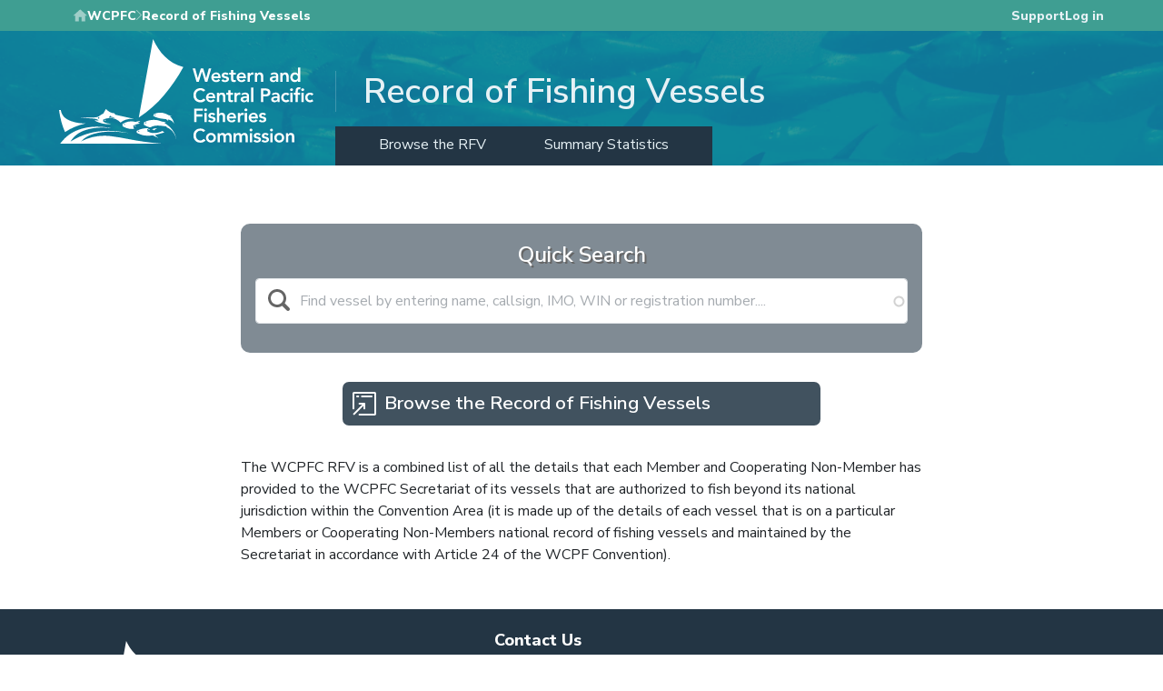

--- FILE ---
content_type: text/html; charset=UTF-8
request_url: https://vessels.wcpfc.int/?page=4&flag_in_use=All&submitted_by_ccm_party_type=All&vessel_type_in_use=All&combine_vessel_names=&vsl_ircs=&vsl_win=&vsl_vslo_vessel_id=&vslo_imo_number=&vsl_highseas_trans_authorized=All&vessel_version_status_deleted=&vsl_fgt_id_vsl_fgt_id_verf=All&order=vsl_vessel_name&sort=asc
body_size: 16395
content:
<!DOCTYPE html>
<html lang="en" dir="ltr">
  <head>
    <meta charset="utf-8" />
<meta name="Generator" content="Drupal 10 (https://www.drupal.org)" />
<meta name="MobileOptimized" content="width" />
<meta name="HandheldFriendly" content="true" />
<meta name="viewport" content="width=device-width, initial-scale=1.0" />
<link rel="icon" href="/core/misc/favicon.ico" type="image/vnd.microsoft.icon" />

    <title>Find a Vessel | Record of Fishing Vessels</title>
    <link rel="stylesheet" media="all" href="/sites/default/files/css/css_7Z_8JSVU1AhjBAkJSVjprRhLiSAlAa-s4L_EybLTn1A.css?delta=0&amp;language=en&amp;theme=wcpfc_rfv&amp;include=eJyFjlEKhDAMRC9UzJFKrFEKbROS1NXbu9IFl_3ZvzfDY5jESrBoFywTdufEVQo5BcUlH2B-ljeTCTfLO8VKrcNPnmZmN1eUv-a9l9sW7DSnCjMafTg6bvBgeCVZU7wFeOa_yvFsFLruI19tUlJo" />
<link rel="stylesheet" media="all" href="/sites/default/files/css/css_MZ1EP92u2uelbfRIfEC8sQTubhC36v0FJvTt2bvGvoI.css?delta=1&amp;language=en&amp;theme=wcpfc_rfv&amp;include=eJyFjlEKhDAMRC9UzJFKrFEKbROS1NXbu9IFl_3ZvzfDY5jESrBoFywTdufEVQo5BcUlH2B-ljeTCTfLO8VKrcNPnmZmN1eUv-a9l9sW7DSnCjMafTg6bvBgeCVZU7wFeOa_yvFsFLruI19tUlJo" />

    <script type="application/json" data-drupal-selector="drupal-settings-json">{"path":{"baseUrl":"\/","pathPrefix":"","currentPath":"home","currentPathIsAdmin":false,"isFront":true,"currentLanguage":"en","currentQuery":{"combine_vessel_names":"","flag_in_use":"All","order":"vsl_vessel_name","page":"4","sort":"asc","submitted_by_ccm_party_type":"All","vessel_type_in_use":"All","vessel_version_status_deleted":"","vsl_fgt_id_vsl_fgt_id_verf":"All","vsl_highseas_trans_authorized":"All","vsl_ircs":"","vsl_vslo_vessel_id":"","vsl_win":"","vslo_imo_number":""}},"pluralDelimiter":"\u0003","suppressDeprecationErrors":true,"ajaxPageState":{"libraries":"eJyFT1sOwyAMuxArR0KUpowJEpaEbtx-Ra20aj_78yOO7EAMduFWfZ58UwpUagYFE4aRUIFxtx7PBtynlbgY9kt625lIRdnXk4v2DIZBKqGkDVwBbPaHT5fUn8vxL2E00kWh2NkLnNipj_YLzSvUNbi9_N2FnADVjiG3TDHhaY70pfFFPGofAq_bwT_atm4m","theme":"wcpfc_rfv","theme_token":null},"ajaxTrustedUrl":{"form_action_p_pvdeGsVG5zNF_XLGPTvYSKCf43t8qZYSwcfZl2uzM":true,"\/home?page=4\u0026flag_in_use=All\u0026submitted_by_ccm_party_type=All\u0026vessel_type_in_use=All\u0026combine_vessel_names=\u0026vsl_ircs=\u0026vsl_win=\u0026vsl_vslo_vessel_id=\u0026vslo_imo_number=\u0026vsl_highseas_trans_authorized=All\u0026vessel_version_status_deleted=\u0026vsl_fgt_id_vsl_fgt_id_verf=All\u0026order=vsl_vessel_name\u0026sort=asc\u0026ajax_form=1":true},"responsive_menu":{"position":"right","theme":"theme-dark","pagedim":"pagedim","modifyViewport":true,"use_bootstrap":true,"breakpoint":"(min-width: 960px)","drag":false,"pageWrapper":false},"wcpfc_auth_client":{"cross_site_cookie_name":"sso-accounts-wcpfc-int"},"ajax":{"edit-vessel":{"callback":"Drupal\\wcpfc_vessel\\Form\\VesselsHomeForm::ajaxRedirectToVessel","event":"autocompleteclose","progress":false,"url":"\/home?page=4\u0026flag_in_use=All\u0026submitted_by_ccm_party_type=All\u0026vessel_type_in_use=All\u0026combine_vessel_names=\u0026vsl_ircs=\u0026vsl_win=\u0026vsl_vslo_vessel_id=\u0026vslo_imo_number=\u0026vsl_highseas_trans_authorized=All\u0026vessel_version_status_deleted=\u0026vsl_fgt_id_vsl_fgt_id_verf=All\u0026order=vsl_vessel_name\u0026sort=asc\u0026ajax_form=1","httpMethod":"POST","dialogType":"ajax","submit":{"_triggering_element_name":"vessel"}}},"user":{"uid":0,"permissionsHash":"34cff5b73d254b6877e6902e29a4a2e22da1af8b616ef9b46649c563036b1abe"}}</script>
<script src="/sites/default/files/js/js_Yj_YvKejxDU8iCAYYw_Amm7kZtnmIEA6J4jWZJik-Cs.js?scope=header&amp;delta=0&amp;language=en&amp;theme=wcpfc_rfv&amp;include=eJxdzVEOAiEMhOELIRyJYB0UU1osZc3e3t1kn3ycfMn8pIb0sDUKx7JcSftgOAKd0MRhctD7s2B7rGo9GOZQmW1D7pCV_na8q_p0KyN8aVTKx-0rEzeIpzNxY302udDqlqbvjB-r4jaF"></script>


    <link rel="apple-touch-icon" sizes="180x180" href="/themes/contrib/wcpfc_base/assets/images/favicons/apple-touch-icon.png">
    <link rel="icon" type="image/png" sizes="32x32" href="/themes/contrib/wcpfc_base/assets/images/favicons/favicon-32x32.png">
    <link rel="icon" type="image/png" sizes="16x16" href="/themes/contrib/wcpfc_base/assets/images/favicons/favicon-16x16.png">
    <link rel="manifest" href="/themes/contrib/wcpfc_base/assets/images/favicons/site.webmanifest">
    <link rel="mask-icon" href="/themes/contrib/wcpfc_base/assets/images/favicons/safari-pinned-tab.svg" color="#006e9d">
    <link rel="shortcut icon" href="/themes/contrib/wcpfc_base/assets/images/favicons/favicon.ico">
    <meta name="msapplication-TileColor" content="#006e9d">
    <meta name="msapplication-config" content="/themes/contrib/wcpfc_base/assets/images/favicons/browserconfig.xml">
    <meta name="theme-color" content="#006e9d">
  </head>
  <body class="path-frontpage">
        <a href="#main-content" class="visually-hidden focusable skip-link">
      Skip to main content
    </a>
    
      <div class="dialog-off-canvas-main-canvas" data-off-canvas-main-canvas>
    

<div class="hidden">
  <?xml version="1.0" encoding="UTF-8"?>
<svg version="1.1" xmlns="http://www.w3.org/2000/svg" xmlns:xlink="http://www.w3.org/1999/xlink">
  <defs>

    <symbol id="chevron-in-circle">
      <circle fill="currentColor" class="circle" cx="16" cy="16" r="15.5"></circle>

      <path class="chevron" stroke="none" d="M18.7877405,16.5008393 L14.1310727,11.755594 C13.9563091,11.5829233 13.9563091,11.3034527 14.1310727,11.129503 C14.3058363,10.9568323 14.5881969,10.9568323 14.7629605,11.129503 L19.8689273,16.1868345 C20.0436909,16.3601447 20.0436909,16.6402549 19.8689273,16.8129255 L14.7629605,21.8702571 C14.5881969,22.0435673 14.3058363,22.0429277 14.1310727,21.8702571 C13.9563091,21.6975864 13.9563091,21.4181158 14.1310727,21.2441661 L18.7877405,16.5008393 Z" ></path>
    </symbol>

    <symbol id="chevron">
      <path d="M4.78774046,5.50083932 L0.131072709,0.755593984 C-0.0436909032,0.582923332 -0.0436909032,0.303452683 0.131072709,0.129502989 C0.305836322,-0.0431676631 0.588196935,-0.0431676631 0.762960548,0.129502989 L5.86892729,5.18683454 C6.0436909,5.36014471 6.0436909,5.64025488 5.86892729,5.81292553 L0.762960548,10.8702571 C0.588196935,11.0435673 0.305836322,11.0429277 0.131072709,10.8702571 C-0.0436909032,10.6975864 -0.0436909032,10.4181158 0.131072709,10.2441661 L4.78774046,5.50083932 Z"></path>
    </symbol>
  </defs>

  <!-- Generated by IcoMoon.io -->
  <symbol id="icon-link">
    <path d="M13.757 19.868c-0.416 0-0.832-0.159-1.149-0.476-2.973-2.973-2.973-7.81 0-10.783l6-6c1.44-1.44 3.355-2.233 5.392-2.233s3.951 0.793 5.392 2.233c2.973 2.973 2.973 7.81 0 10.783l-2.743 2.743c-0.635 0.635-1.663 0.635-2.298 0s-0.635-1.663 0-2.298l2.743-2.743c1.706-1.706 1.706-4.481 0-6.187-0.826-0.826-1.925-1.281-3.094-1.281s-2.267 0.455-3.094 1.281l-6 6c-1.706 1.706-1.706 4.481 0 6.187 0.635 0.635 0.635 1.663 0 2.298-0.317 0.317-0.733 0.476-1.149 0.476z"></path>
    <path d="M8 31.625c-2.037 0-3.952-0.793-5.392-2.233-2.973-2.973-2.973-7.81 0-10.783l2.743-2.743c0.635-0.635 1.664-0.635 2.298 0s0.635 1.663 0 2.298l-2.743 2.743c-1.706 1.706-1.706 4.481 0 6.187 0.826 0.826 1.925 1.281 3.094 1.281s2.267-0.455 3.094-1.281l6-6c1.706-1.706 1.706-4.481 0-6.187-0.635-0.635-0.635-1.663 0-2.298s1.663-0.635 2.298 0c2.973 2.973 2.973 7.81 0 10.783l-6 6c-1.44 1.44-3.355 2.233-5.392 2.233z"></path>
  </symbol>

  <!-- Generated by IcoMoon.io -->
  <symbol id="icon-share">
    <path d="M27 22c-1.411 0-2.685 0.586-3.594 1.526l-13.469-6.734c0.041-0.258 0.063-0.522 0.063-0.791s-0.022-0.534-0.063-0.791l13.469-6.734c0.909 0.94 2.183 1.526 3.594 1.526 2.761 0 5-2.239 5-5s-2.239-5-5-5-5 2.239-5 5c0 0.269 0.022 0.534 0.063 0.791l-13.469 6.734c-0.909-0.94-2.183-1.526-3.594-1.526-2.761 0-5 2.239-5 5s2.239 5 5 5c1.411 0 2.685-0.586 3.594-1.526l13.469 6.734c-0.041 0.258-0.063 0.522-0.063 0.791 0 2.761 2.239 5 5 5s5-2.239 5-5c0-2.761-2.239-5-5-5z"></path>
  </symbol>

  <!-- Generated by IcoMoon.io -->
  <symbol id="icon-lock">
    <path d="M15 21.915v0 0c-0.583-0.206-1-0.762-1-1.415 0-0.828 0.672-1.5 1.5-1.5s1.5 0.672 1.5 1.5c0 0.653-0.417 1.209-1 1.415v2.594c0 0.263-0.224 0.491-0.5 0.491-0.268 0-0.5-0.22-0.5-0.491v-2.594zM14 22.5v1.998c0 0.829 0.666 1.502 1.5 1.502 0.828 0 1.5-0.671 1.5-1.502v-1.998c0.607-0.456 1-1.182 1-2 0-1.381-1.119-2.5-2.5-2.5s-2.5 1.119-2.5 2.5c0 0.818 0.393 1.544 1 2v0 0zM8 14v-3.501c0-4.143 3.358-7.499 7.5-7.499 4.134 0 7.5 3.358 7.5 7.499v3.501c1.659 0.005 3 1.35 3 3.009v9.981c0 1.673-1.347 3.009-3.009 3.009h-14.982c-1.663 0-3.009-1.347-3.009-3.009v-9.981c0-1.67 1.342-3.005 3-3.009v0 0zM9 14h1v-3.491c0-3.048 2.462-5.509 5.5-5.509 3.031 0 5.5 2.466 5.5 5.509v3.491h1v-3.507c0-3.586-2.917-6.493-6.5-6.493-3.59 0-6.5 2.908-6.5 6.493v3.507zM11 14h9v-3.499c0-2.486-2.020-4.501-4.5-4.501-2.485 0-4.5 2.009-4.5 4.501v3.499zM7.997 15c-1.103 0-1.997 0.897-1.997 2.006v9.988c0 1.108 0.891 2.006 1.997 2.006h15.005c1.103 0 1.997-0.897 1.997-2.006v-9.988c0-1.108-0.891-2.006-1.997-2.006h-15.005z"></path>
  </symbol>

  <!-- Generated by IcoMoon.io -->
  <symbol id="icon-linkedin">
    <path d="M12 12h5.535v2.837h0.079c0.77-1.381 2.655-2.837 5.464-2.837 5.842 0 6.922 3.637 6.922 8.367v9.633h-5.769v-8.54c0-2.037-0.042-4.657-3.001-4.657-3.005 0-3.463 2.218-3.463 4.509v8.688h-5.767v-18z"></path>
    <path d="M2 12h6v18h-6v-18z"></path>
    <path d="M8 7c0 1.657-1.343 3-3 3s-3-1.343-3-3c0-1.657 1.343-3 3-3s3 1.343 3 3z"></path>
  </symbol>

  <!-- Generated by IcoMoon.io -->
  <symbol id="icon-info">
    <path d="M14 9.5c0-0.825 0.675-1.5 1.5-1.5h1c0.825 0 1.5 0.675 1.5 1.5v1c0 0.825-0.675 1.5-1.5 1.5h-1c-0.825 0-1.5-0.675-1.5-1.5v-1z"></path>
    <path d="M20 24h-8v-2h2v-6h-2v-2h6v8h2z"></path>
    <path d="M16 0c-8.837 0-16 7.163-16 16s7.163 16 16 16 16-7.163 16-16-7.163-16-16-16zM16 29c-7.18 0-13-5.82-13-13s5.82-13 13-13 13 5.82 13 13-5.82 13-13 13z"></path>
  </symbol>

  <!-- Generated by IcoMoon.io -->
  <symbol id="icon-facebook">
    <path d="M19 6h5v-6h-5c-3.86 0-7 3.14-7 7v3h-4v6h4v16h6v-16h5l1-6h-6v-3c0-0.542 0.458-1 1-1z"></path>
  </symbol>

  <symbol id="home">
    <path d="M20 40V28h8v12h10V24h6L24 6 4 24h6v16z"/><path d="M0 0h48v48H0z" fill="none"/>
  </symbol>

  <symbol id="lock-solid">
    <g fill="none" fill-rule="evenodd" id="Page-1" stroke="none"
       stroke-width="1"><g fill="currentColor" id="Core" transform="translate(-550.000000, -253.000000)"><g id="https" transform="translate(550.000000, 253.500000)"><path d="M14,7 L13,7 L13,5 C13,2.2 10.8,0 8,0 C5.2,0 3,2.2 3,5 L3,7 L2,7 C0.9,7 0,7.9 0,9 L0,19 C0,20.1 0.9,21 2,21 L14,21 C15.1,21 16,20.1 16,19 L16,9 C16,7.9 15.1,7 14,7 L14,7 Z M8,16 C6.9,16 6,15.1 6,14 C6,12.9 6.9,12 8,12 C9.1,12 10,12.9 10,14 C10,15.1 9.1,16 8,16 L8,16 Z M11.1,7 L4.9,7 L4.9,5 C4.9,3.3 6.3,1.9 8,1.9 C9.7,1.9 11.1,3.3 11.1,5 L11.1,7 L11.1,7 Z" id="Shape"/></g></g></g>
  </symbol>
</svg>

</div>
<div class="page">

    <div class="page-header">
    
  </div>
  
      <nav id="navbar" class="navbar navbar-expand-lg site-banner">
    <div class="duotone"></div>
    <div class="hero-image"></div>
    <div class="top-content wcpfc-teal-bg">
      <div class="container">
                  <div class="site-direction">
            <svg class="home-icon" viewBox="0 0 44 44">
              <use xlink:href="#home"></use>
            </svg>
            <a href="https://www.wcpfc.int/" class="main-link" target="_blank">WCPFC</a>
            <svg class="chevron">
              <use xlink:href="#chevron"></use>
            </svg>
            <p class="site-name">Record of Fishing Vessels</p>
          </div>
        
                  <div class="user-menu">
            <div id="block-wcpfc-rfv-supportlink" class="block block-wcpfc-ui block-support-link">
  
    
      <div id="block-support-link" class="block block-support-link">
                        <div id="support-link"><a href="https://wcpfc.freshdesk.com/support/solutions/51000065425">Support</a></div>
                      </div>
  </div>
<div id="block-loginlink" class="block block-wcpfc-ui block-login-link">
  
    
      <a href="/user/login">Log in</a>
  </div>


          </div>
              </div>
    </div>

    <div class="header-bottom has-top-menu">
      <div class="container">
        <div class="site-logo">
          <a class="branding-link" href="/" alt="Go to homepage" tabindex="-1">
            <?xml version="1.0" encoding="utf-8"?>
<!-- Generator: Adobe Illustrator 24.1.2, SVG Export Plug-In . SVG Version: 6.00 Build 0)  -->
<svg version="1.1" class="logo" xmlns="http://www.w3.org/2000/svg" xmlns:xlink="http://www.w3.org/1999/xlink" x="0px" y="0px"
	viewBox="0 0 778.6 319.2" style="enable-background:new 0 0 778.6 319.2;" xml:space="preserve"
	>
<style type="text/css">
	.st0{fill:#FFFFFF;}
</style>
<g>
	<g>
		<path class="st0" d="M244.1,239.3C258.6,159.9,273,80.4,287.6,0c19.8,41.3,46.6,73.5,92.8,85.4
			C345.8,146.5,304.2,201.1,244.1,239.3C244.1,239.3,244.1,239.3,244.1,239.3z"/>
		<path class="st0" d="M67.4,312.2c28.6-14.6,58.7-19.6,90.1-16c18.7,2.1,37.3,5.6,55.8,9.2c32.5,6.2,65.2,11.1,98.3,13.5
			c0.5,0,1,0.1,1.4,0.4H3.2c4.6-5.3,8.8-11,13.8-15.9c16.7-16.6,37.1-26.4,59.8-31.7c25-5.8,50.1-5.2,75.2-1.6
			c1.5,0.2,5.1,0.7,6.5,1.4c-2.9-0.2-7.9-0.5-10.8-0.7c-18.9-1.6-37.7-0.5-56.2,3.9c-20.9,5-39.4,14.2-52.5,32.1
			c-1,1.3-1.8,2.7-2.7,4c-0.3,0.4-0.4,0.8-0.8,1.7c52.4-32.6,109.2-39.7,176.6-25.9c-6.5-0.6-21.8-2.7-28.3-3.2
			c-26.1-2.2-52-1.3-77.3,5.8c-14.4,4-27.6,10.4-37.8,21.8C68.1,311.2,67.8,311.7,67.4,312.2z"/>
		<path class="st0" d="M81.6,257.6C59,262.3,38,270.9,18.2,283.8c-9.7-21.4-15-43.7-18.2-67h5.3c3.6,22,19.8,30.3,38.4,35.7
			c11.3,3.3,22.9,4.9,34.7,5C79.5,257.5,80.5,257.6,81.6,257.6z"/>
	</g>
	<path class="st0" d="M283.8,276.3c0,0,5.2-4.3,18-4.5c0,0-6.6,1.2-10.8,6.8C290.9,278.5,288.2,275.7,283.8,276.3z"/>
	<circle class="st0" cx="275.2" cy="276.2" r="1.6"/>
	<path class="st0" d="M352,258.5c-1.2-9.3-6-16.6-13-23.4c2.5-1.1,7.5-0.4,7.5-0.4c-3.1-1-6.6-1.8-10.7-2.2c0,0-4.5-2.6-10.5-5
		c-12.4-5-26.4-3.5-36.5,2.4l1.2,2.4l-2,1.9c9.9,6.1,20.2,8.6,40.2,10.2c2.1,2.6,4.2,4.5,6.5,5.4c0,0,0,0,0,0c-1-1.6-2.1-3-2.2-4.5
		C341.7,246.4,348,250.6,352,258.5z M294.1,232.6c-0.9,0-1.6-0.7-1.6-1.6c0-0.9,0.7-1.6,1.6-1.6c0.9,0,1.6,0.7,1.6,1.6
		C295.6,231.9,294.9,232.6,294.1,232.6z"/>
	<circle class="st0" cx="233.2" cy="265.7" r="1.6"/>
	<path class="st0" d="M322.1,285.1c-2.3-2-3.9-3.4-5.3-4.7c-17.4,8.8-35.8,8.7-48-0.2c0.8-0.5,1.6-1,2.5-1.6c-0.6-0.9-1.2-1.6-2-2.7
		c1.2-0.9,2-1.4,2.8-2c0.7-0.5,1.4-1.1,2.8-2.2c-13.9,0.1-26.4,2.1-37.9,8.9c0.6,1.3,1.1,2.4,1.6,3.5c-0.8,0.4-1.5,0.8-2.3,1.2
		c17.3,8.4,25.9,11.6,50.9,8.5c6.3,3.3,10.7,5.2,16.3,8.1c-3.7-3.3-6.1-5.4-10.2-9C303.2,290.3,312.2,287.8,322.1,285.1z M244.1,283
		c-0.9,0-1.6-0.7-1.6-1.6s0.7-1.6,1.6-1.6s1.6,0.7,1.6,1.6S245,283,244.1,283z"/>
	<circle class="st0" cx="140.9" cy="247.9" r="1.6"/>
	<path class="st0" d="M241.5,254.8c2.5-1.8,4.6-3.2,6.7-4.6c0-0.2,0-0.5-0.1-0.7c-2.6,0.6-5.4,0.9-7.9,1.8
		c-3.4,1.2-6.6,1.6-10.2,0.8c-9.4-2-18.7-1-27.5,2.7c-3.2,1.3-6.1,3.3-9.4,5.1c1.3,1.8,2,2.8,2.8,3.8c-0.6,0.3-1,0.5-1.5,0.8
		c-0.3,0.2-0.7,0.4-1.4,0.8c11.6,7,23.4,10.5,37.2,8.7c-1.2-1.4-2.1-2.4-2.9-3.4c0.7-0.6,1.3-1.1,1.9-1.5c-0.9-1.3-2.1-2-3-3.4
		c5.9-5.4,13.6-6.6,21.5-7.8C245.4,256.8,243.9,256,241.5,254.8z M200.3,262c-0.9,0-1.6-0.7-1.6-1.6s0.7-1.6,1.6-1.6
		s1.6,0.7,1.6,1.6S201.1,262,200.3,262z"/>
	<path class="st0" d="M172.7,231c-1.2-1.4-2.6-3-3.9-4.6c-10.4-0.4-18.3-5.6-25.5-13.1c-2.7,5-5.2,9.4-7.4,13.5
		c-3.6,2.2-7.3,3.7-10.2,6.2c-5.1,4.5-11,6.1-17.6,6.1c-4.7,0-9.5,0.3-14.2,0.3c-6.6,0.1-27-0.2-33.6-0.2c0,0,15.2,1.3,15.9,1.4
		c10.6,0.8,21.2,1.5,31.8,2.3c5.5,0.4,10.9,2.8,13.5,5.7c-4.2-0.3-8.2-0.5-13.1-0.8c12.2,8.8,37.6,14.1,51.1,10.9
		c-9.2-0.8-17.6-2.2-25.1-7l1.5-1.9c-0.7-1-1.3-1.9-2-3.1c6.5-4.2,13.6-5,20.9-5.4c13.2-0.9,24.1,4.1,33.4,13.4
		c11.8-9.5,25.8-12.1,41-11.2C210.3,239.4,191.6,235.2,172.7,231z M121.3,243.1c-1.2,0-2.2-1-2.2-2.2s1-2.2,2.2-2.2s2.2,1,2.2,2.2
		S122.5,243.1,121.3,243.1z M151.7,240.1l5.7-6.9c0,0,0.1,2.7,0.8,3.1c0.7,0.4,7.4,2,14.7,6.5C173,242.8,161.5,239,151.7,240.1z"/>
	<path class="st0" d="M321.5,255.1c3.4-1.2,5-1.8,7.4-2.6c-3-0.3-6,0.2-9-0.1c-2.4-0.2-5-0.5-7.2-1.3c-12.5-5-25.3-5.9-38.2-2.7
		c-5.2,1.3-10.8,3.9-15,6.1c0.6,2.4,0.8,3.2,1.2,4.6c-1,0.3-1.8,0.5-3,0.8c6.1,5.1,13,7.5,20.1,9.6c0.9,0.3,2.2-0.3,3.1-0.8
		c16.3-8.4,33.1-3.5,49.8-1.8c-0.8,0.4-1.7,0.8-3.3,1.6c18.6,6.8,27.6,20.7,31.9,38.5C355.5,283.6,341.5,267.6,321.5,255.1z
		 M265.5,257.3c-0.9,0-1.6-0.7-1.6-1.6c0-0.9,0.7-1.6,1.6-1.6s1.6,0.7,1.6,1.6C267.1,256.6,266.4,257.3,265.5,257.3z"/>
</g>
<g>
	<path class="st0" d="M408.7,89.2h8l7.8,29.7h0.1l9.3-29.7h7.2l9.1,29.7h0.1l8.1-29.7h7.5l-12,41.3h-7l-9.6-31.4h-0.1l-9.6,31.4
		h-6.8L408.7,89.2z"/>
	<path class="st0" d="M473,119c0.2,2.1,1,3.7,2.4,4.9c1.4,1.2,3.1,1.8,5.1,1.8c1.8,0,3.2-0.4,4.4-1.1c1.2-0.7,2.2-1.6,3.1-2.7l5,3.8
		c-1.6,2-3.5,3.5-5.5,4.3c-2,0.9-4.1,1.3-6.4,1.3c-2.1,0-4.1-0.4-5.9-1c-1.9-0.7-3.5-1.7-4.8-3c-1.4-1.3-2.4-2.8-3.2-4.6
		c-0.8-1.8-1.2-3.8-1.2-6c0-2.2,0.4-4.2,1.2-6c0.8-1.8,1.9-3.4,3.2-4.6c1.4-1.3,3-2.3,4.8-3c1.9-0.7,3.8-1.1,5.9-1.1
		c1.9,0,3.7,0.3,5.3,1c1.6,0.7,3,1.7,4.1,2.9c1.1,1.3,2,2.9,2.7,4.8c0.6,1.9,1,4.1,1,6.5v1.9H473z M487.4,113.7
		c0-2.1-0.7-3.7-1.9-4.9c-1.2-1.2-3-1.8-5.2-1.8c-2.1,0-3.8,0.6-5,1.8c-1.2,1.2-2,2.8-2.2,4.8H487.4z"/>
	<path class="st0" d="M514.4,110.3c-1.4-1.9-3.2-2.9-5.5-2.9c-0.9,0-1.8,0.2-2.7,0.7c-0.9,0.5-1.3,1.2-1.3,2.3
		c0,0.9,0.4,1.5,1.1,1.9c0.7,0.4,1.7,0.7,2.8,1c1.1,0.3,2.3,0.6,3.6,0.8c1.3,0.3,2.5,0.7,3.6,1.3c1.1,0.6,2.1,1.4,2.8,2.5
		c0.7,1,1.1,2.5,1.1,4.3c0,1.7-0.4,3.1-1.1,4.2c-0.7,1.1-1.7,2.1-2.8,2.8c-1.1,0.7-2.4,1.2-3.9,1.5c-1.4,0.3-2.9,0.5-4.3,0.5
		c-2.2,0-4.2-0.3-6-0.9c-1.8-0.6-3.5-1.8-4.9-3.4l4.7-4.4c0.9,1,1.9,1.8,2.9,2.5c1,0.6,2.3,1,3.8,1c0.5,0,1-0.1,1.6-0.2
		c0.5-0.1,1-0.3,1.5-0.6c0.5-0.3,0.8-0.6,1.1-1s0.4-0.9,0.4-1.4c0-1-0.4-1.7-1.1-2.2c-0.7-0.5-1.7-0.8-2.8-1.1
		c-1.1-0.3-2.3-0.6-3.6-0.8c-1.3-0.3-2.5-0.7-3.6-1.2c-1.1-0.6-2.1-1.4-2.8-2.4c-0.7-1-1.1-2.4-1.1-4.2c0-1.6,0.3-2.9,1-4.1
		c0.6-1.1,1.5-2.1,2.5-2.8c1-0.7,2.3-1.3,3.6-1.6c1.4-0.3,2.7-0.5,4.1-0.5c1.9,0,3.7,0.3,5.5,1c1.8,0.6,3.3,1.7,4.4,3.3L514.4,110.3
		z"/>
	<path class="st0" d="M520.6,108.5v-6h5.8v-8.1h7v8.1h7.7v6h-7.7v12.2c0,1.4,0.3,2.5,0.8,3.3c0.5,0.8,1.6,1.2,3.1,1.2
		c0.6,0,1.3-0.1,2-0.2c0.7-0.1,1.3-0.4,1.8-0.7v5.9c-0.7,0.3-1.6,0.6-2.7,0.7c-1.1,0.1-2,0.2-2.8,0.2c-1.9,0-3.4-0.2-4.6-0.6
		c-1.2-0.4-2.1-1-2.8-1.9c-0.7-0.8-1.1-1.9-1.4-3.1c-0.3-1.2-0.4-2.7-0.4-4.3v-12.8H520.6z"/>
	<path class="st0" d="M550.7,119c0.2,2.1,1,3.7,2.4,4.9c1.4,1.2,3.1,1.8,5.1,1.8c1.8,0,3.2-0.4,4.4-1.1c1.2-0.7,2.2-1.6,3.1-2.7
		l5,3.8c-1.6,2-3.5,3.5-5.5,4.3c-2,0.9-4.1,1.3-6.4,1.3c-2.1,0-4.1-0.4-5.9-1c-1.9-0.7-3.5-1.7-4.8-3c-1.4-1.3-2.4-2.8-3.2-4.6
		c-0.8-1.8-1.2-3.8-1.2-6c0-2.2,0.4-4.2,1.2-6c0.8-1.8,1.9-3.4,3.2-4.6c1.4-1.3,3-2.3,4.8-3c1.9-0.7,3.8-1.1,5.9-1.1
		c1.9,0,3.7,0.3,5.3,1c1.6,0.7,3,1.7,4.1,2.9c1.1,1.3,2,2.9,2.7,4.8c0.6,1.9,1,4.1,1,6.5v1.9H550.7z M565.1,113.7
		c0-2.1-0.7-3.7-1.9-4.9c-1.2-1.2-3-1.8-5.2-1.8c-2.1,0-3.8,0.6-5,1.8c-1.2,1.2-2,2.8-2.2,4.8H565.1z"/>
	<path class="st0" d="M577.1,102.5h7v4.4h0.1c0.8-1.6,1.9-2.9,3.3-3.8c1.4-0.9,3.1-1.3,5-1.3c0.4,0,0.8,0,1.3,0.1
		c0.4,0.1,0.8,0.2,1.3,0.3v6.8c-0.6-0.2-1.2-0.3-1.7-0.4c-0.6-0.1-1.1-0.1-1.7-0.1c-1.6,0-2.9,0.3-3.9,0.9s-1.8,1.3-2.3,2.1
		c-0.5,0.8-0.9,1.6-1.1,2.3c-0.2,0.8-0.3,1.4-0.3,1.8v15h-7V102.5z"/>
	<path class="st0" d="M599.4,102.5h6.6v4.5h0.1c0.7-1.4,1.7-2.6,3-3.6c1.4-1,3.2-1.5,5.5-1.5c1.9,0,3.5,0.3,4.8,0.9
		c1.3,0.6,2.4,1.4,3.2,2.5c0.8,1,1.4,2.2,1.8,3.5c0.3,1.3,0.5,2.7,0.5,4.1v17.7h-7v-14.2c0-0.8,0-1.6-0.1-2.6
		c-0.1-1-0.3-1.8-0.6-2.7c-0.3-0.8-0.8-1.5-1.5-2.1c-0.7-0.6-1.7-0.8-2.9-0.8c-1.2,0-2.1,0.2-2.9,0.6c-0.8,0.4-1.5,0.9-2,1.6
		c-0.5,0.7-0.9,1.4-1.1,2.3c-0.2,0.9-0.4,1.8-0.4,2.7v15.3h-7V102.5z"/>
	<path class="st0" d="M664.7,126.7h-0.2c-1,1.6-2.3,2.8-3.9,3.5c-1.6,0.7-3.3,1.1-5.1,1.1c-1.3,0-2.5-0.2-3.8-0.5
		c-1.2-0.3-2.3-0.9-3.3-1.6c-1-0.7-1.7-1.6-2.3-2.6c-0.6-1.1-0.9-2.3-0.9-3.7c0-1.5,0.3-2.8,0.8-3.9c0.5-1.1,1.3-2,2.2-2.7
		c0.9-0.7,2-1.3,3.2-1.7c1.2-0.4,2.5-0.7,3.8-1c1.3-0.2,2.6-0.3,3.9-0.4c1.3-0.1,2.6-0.1,3.7-0.1h1.8v-0.8c0-1.8-0.6-3.1-1.8-3.9
		c-1.2-0.9-2.7-1.3-4.6-1.3c-1.5,0-2.9,0.3-4.1,0.8c-1.3,0.5-2.4,1.2-3.3,2.1l-3.7-3.7c1.6-1.6,3.4-2.7,5.5-3.4
		c2.1-0.7,4.2-1.1,6.4-1.1c2,0,3.7,0.2,5,0.7c1.4,0.4,2.5,1,3.4,1.7c0.9,0.7,1.6,1.5,2.1,2.4c0.5,0.9,0.8,1.8,1,2.8
		c0.2,0.9,0.3,1.8,0.4,2.7c0,0.9,0.1,1.6,0.1,2.3v16.1h-6.3V126.7z M664.3,118h-1.5c-1,0-2.1,0-3.3,0.1c-1.2,0.1-2.3,0.3-3.4,0.6
		c-1.1,0.3-2,0.7-2.7,1.3c-0.7,0.6-1.1,1.4-1.1,2.4c0,0.7,0.1,1.2,0.4,1.7c0.3,0.4,0.7,0.8,1.1,1.1c0.5,0.3,1,0.5,1.6,0.7
		c0.6,0.1,1.2,0.2,1.8,0.2c2.4,0,4.2-0.6,5.3-1.7c1.1-1.1,1.7-2.7,1.7-4.7V118z"/>
	<path class="st0" d="M677.1,102.5h6.6v4.5h0.1c0.7-1.4,1.7-2.6,3-3.6c1.4-1,3.2-1.5,5.5-1.5c1.9,0,3.5,0.3,4.8,0.9
		c1.3,0.6,2.4,1.4,3.2,2.5c0.8,1,1.4,2.2,1.8,3.5s0.5,2.7,0.5,4.1v17.7h-7v-14.2c0-0.8,0-1.6-0.1-2.6c-0.1-1-0.3-1.8-0.6-2.7
		c-0.3-0.8-0.8-1.5-1.5-2.1c-0.7-0.6-1.7-0.8-2.9-0.8c-1.2,0-2.1,0.2-2.9,0.6c-0.8,0.4-1.5,0.9-2,1.6c-0.5,0.7-0.9,1.4-1.1,2.3
		c-0.2,0.9-0.4,1.8-0.4,2.7v15.3h-7V102.5z"/>
	<path class="st0" d="M731.3,126.3h-0.1c-1,1.7-2.4,3-4.1,3.7c-1.7,0.8-3.6,1.2-5.5,1.2c-2.2,0-4.1-0.4-5.8-1.1
		c-1.7-0.8-3.1-1.8-4.3-3.1c-1.2-1.3-2.1-2.9-2.7-4.7c-0.6-1.8-0.9-3.7-0.9-5.8s0.3-4,1-5.8c0.7-1.8,1.6-3.3,2.8-4.7
		c1.2-1.3,2.6-2.4,4.3-3.1c1.7-0.8,3.5-1.1,5.5-1.1c1.3,0,2.5,0.1,3.5,0.4c1,0.3,1.9,0.6,2.7,1c0.8,0.4,1.4,0.9,2,1.4
		c0.5,0.5,1,1,1.3,1.4h0.2V86.4h7v44.1h-6.7V126.3z M714.7,116.5c0,1.1,0.2,2.1,0.6,3.1c0.4,1,0.9,1.9,1.6,2.7
		c0.7,0.8,1.6,1.4,2.6,1.9c1,0.5,2.2,0.7,3.4,0.7s2.4-0.2,3.4-0.7c1-0.5,1.9-1.1,2.6-1.9c0.7-0.8,1.3-1.7,1.6-2.7
		c0.4-1,0.6-2.1,0.6-3.1s-0.2-2.1-0.6-3.2c-0.4-1-0.9-1.9-1.6-2.7c-0.7-0.8-1.6-1.4-2.6-1.9c-1-0.5-2.2-0.7-3.4-0.7
		s-2.4,0.2-3.4,0.7c-1,0.5-1.9,1.1-2.6,1.9c-0.7,0.8-1.3,1.7-1.6,2.7C714.9,114.4,714.7,115.4,714.7,116.5z"/>
	<path class="st0" d="M441.7,160.4c-1.5-1.6-3-2.7-4.4-3.3c-1.4-0.5-2.8-0.8-4.3-0.8c-2.1,0-4.1,0.4-5.8,1.1
		c-1.7,0.8-3.2,1.8-4.5,3.2c-1.2,1.3-2.2,2.9-2.9,4.7c-0.7,1.8-1,3.7-1,5.8c0,2.2,0.3,4.3,1,6.1c0.7,1.9,1.6,3.5,2.9,4.8
		c1.2,1.4,2.7,2.4,4.5,3.2c1.7,0.8,3.7,1.2,5.8,1.2c1.7,0,3.3-0.4,4.9-1.2c1.6-0.8,3-2.1,4.4-3.8l6.1,4.3c-1.9,2.6-4.1,4.4-6.8,5.6
		c-2.7,1.2-5.5,1.8-8.6,1.8c-3.2,0-6.1-0.5-8.8-1.5c-2.7-1-5-2.5-6.9-4.4s-3.4-4.2-4.5-6.8c-1.1-2.6-1.6-5.6-1.6-8.8
		c0-3.3,0.5-6.3,1.6-9c1.1-2.7,2.6-5,4.5-6.9s4.2-3.4,6.9-4.4c2.7-1,5.6-1.5,8.8-1.5c2.8,0,5.4,0.5,7.8,1.5c2.4,1,4.6,2.7,6.7,5
		L441.7,160.4z"/>
	<path class="st0" d="M456.8,180.5c0.2,2.1,1,3.7,2.4,4.9s3.1,1.8,5.1,1.8c1.8,0,3.2-0.4,4.4-1.1c1.2-0.7,2.2-1.6,3.1-2.7l5,3.8
		c-1.6,2-3.5,3.5-5.5,4.3c-2,0.9-4.1,1.3-6.4,1.3c-2.1,0-4.1-0.3-5.9-1c-1.9-0.7-3.5-1.7-4.8-3c-1.4-1.3-2.4-2.8-3.2-4.6
		c-0.8-1.8-1.2-3.8-1.2-6s0.4-4.2,1.2-6c0.8-1.8,1.9-3.4,3.2-4.6c1.4-1.3,3-2.3,4.8-3c1.9-0.7,3.8-1.1,5.9-1.1c1.9,0,3.7,0.3,5.3,1
		c1.6,0.7,3,1.7,4.1,2.9c1.1,1.3,2,2.9,2.7,4.8s1,4.1,1,6.5v1.9H456.8z M471.2,175.2c0-2.1-0.7-3.7-1.9-4.9c-1.2-1.2-3-1.8-5.2-1.8
		c-2.1,0-3.8,0.6-5,1.8s-2,2.8-2.2,4.8H471.2z"/>
	<path class="st0" d="M483.2,164h6.6v4.5h0.1c0.7-1.4,1.7-2.6,3-3.6c1.4-1,3.2-1.5,5.5-1.5c1.9,0,3.5,0.3,4.8,0.9
		c1.3,0.6,2.4,1.4,3.2,2.4c0.8,1,1.4,2.2,1.8,3.5c0.3,1.3,0.5,2.7,0.5,4.1V192h-7v-14.2c0-0.8,0-1.6-0.1-2.6c-0.1-1-0.3-1.8-0.6-2.7
		c-0.3-0.8-0.8-1.5-1.5-2.1c-0.7-0.6-1.7-0.8-2.9-0.8c-1.2,0-2.1,0.2-2.9,0.6c-0.8,0.4-1.5,0.9-2,1.6c-0.5,0.7-0.9,1.4-1.1,2.3
		c-0.2,0.9-0.4,1.8-0.4,2.7V192h-7V164z"/>
	<path class="st0" d="M512,170v-6h5.8v-8.1h7v8.1h7.7v6h-7.7v12.2c0,1.4,0.3,2.5,0.8,3.3c0.5,0.8,1.6,1.2,3.1,1.2
		c0.6,0,1.3-0.1,2-0.2c0.7-0.1,1.3-0.4,1.8-0.7v5.9c-0.7,0.3-1.6,0.6-2.7,0.7c-1.1,0.1-2,0.2-2.8,0.2c-1.9,0-3.4-0.2-4.6-0.6
		c-1.2-0.4-2.1-1-2.8-1.9c-0.7-0.8-1.1-1.9-1.4-3.1c-0.3-1.2-0.4-2.7-0.4-4.3V170H512z"/>
	<path class="st0" d="M536.5,164h7v4.4h0.1c0.8-1.6,1.9-2.9,3.3-3.8c1.4-0.9,3.1-1.3,5-1.3c0.4,0,0.8,0,1.3,0.1
		c0.4,0.1,0.8,0.2,1.3,0.3v6.8c-0.6-0.2-1.2-0.3-1.7-0.4c-0.6-0.1-1.1-0.1-1.7-0.1c-1.6,0-2.9,0.3-3.9,0.9c-1,0.6-1.8,1.3-2.3,2.1
		s-0.9,1.6-1.1,2.3c-0.2,0.8-0.3,1.4-0.3,1.8v15h-7V164z"/>
	<path class="st0" d="M575.2,188.2H575c-1,1.6-2.3,2.8-3.9,3.5c-1.6,0.7-3.3,1.1-5.1,1.1c-1.3,0-2.5-0.2-3.8-0.5
		c-1.2-0.3-2.3-0.9-3.3-1.6c-1-0.7-1.7-1.6-2.3-2.6c-0.6-1.1-0.9-2.3-0.9-3.7c0-1.5,0.3-2.8,0.8-3.9c0.5-1.1,1.3-2,2.2-2.7
		c0.9-0.7,2-1.3,3.2-1.7c1.2-0.4,2.5-0.8,3.8-1c1.3-0.2,2.6-0.3,3.9-0.4c1.3-0.1,2.6-0.1,3.7-0.1h1.8v-0.8c0-1.8-0.6-3.1-1.8-3.9
		c-1.2-0.9-2.7-1.3-4.6-1.3c-1.5,0-2.9,0.3-4.1,0.8c-1.3,0.5-2.4,1.2-3.3,2.1l-3.7-3.7c1.6-1.6,3.4-2.7,5.5-3.4
		c2.1-0.7,4.2-1.1,6.4-1.1c2,0,3.7,0.2,5,0.7c1.4,0.4,2.5,1,3.4,1.7c0.9,0.7,1.6,1.5,2.1,2.4c0.5,0.9,0.8,1.8,1,2.8
		c0.2,0.9,0.3,1.8,0.4,2.7c0,0.9,0.1,1.6,0.1,2.3V192h-6.3V188.2z M574.8,179.5h-1.5c-1,0-2.1,0-3.3,0.1c-1.2,0.1-2.3,0.3-3.4,0.6
		c-1.1,0.3-2,0.7-2.7,1.3c-0.7,0.6-1.1,1.4-1.1,2.4c0,0.7,0.1,1.2,0.4,1.7s0.7,0.8,1.1,1.1c0.5,0.3,1,0.5,1.6,0.7s1.2,0.2,1.8,0.2
		c2.4,0,4.2-0.6,5.3-1.7c1.1-1.1,1.7-2.7,1.7-4.7V179.5z"/>
	<path class="st0" d="M587.7,147.9h7V192h-7V147.9z"/>
	<path class="st0" d="M617.7,150.7h13.9c2,0,3.9,0.2,5.7,0.6c1.8,0.4,3.5,1,4.9,2c1.4,0.9,2.5,2.1,3.4,3.7c0.8,1.5,1.3,3.5,1.3,5.7
		c0,2.6-0.4,4.7-1.3,6.3c-0.9,1.6-2.1,2.8-3.6,3.7s-3.3,1.5-5.3,1.8c-2,0.3-4.1,0.5-6.3,0.5h-5.2V192h-7.4V150.7z M629.5,168.7
		c1,0,2.1,0,3.3-0.1c1.1-0.1,2.2-0.3,3.1-0.7c1-0.4,1.7-1,2.3-1.8c0.6-0.8,0.9-1.9,0.9-3.3c0-1.3-0.3-2.3-0.8-3.1
		c-0.5-0.8-1.2-1.3-2.1-1.8c-0.9-0.4-1.8-0.7-2.9-0.8c-1-0.1-2.1-0.2-3-0.2h-5.2v11.6H629.5z"/>
	<path class="st0" d="M668.8,188.2h-0.2c-1,1.6-2.3,2.8-3.9,3.5c-1.6,0.7-3.3,1.1-5.1,1.1c-1.3,0-2.5-0.2-3.8-0.5
		c-1.2-0.3-2.3-0.9-3.3-1.6c-1-0.7-1.7-1.6-2.3-2.6c-0.6-1.1-0.9-2.3-0.9-3.7c0-1.5,0.3-2.8,0.8-3.9c0.5-1.1,1.3-2,2.2-2.7
		c0.9-0.7,2-1.3,3.2-1.7c1.2-0.4,2.5-0.8,3.8-1c1.3-0.2,2.6-0.3,3.9-0.4c1.3-0.1,2.6-0.1,3.7-0.1h1.8v-0.8c0-1.8-0.6-3.1-1.8-3.9
		c-1.2-0.9-2.7-1.3-4.6-1.3c-1.5,0-2.9,0.3-4.1,0.8c-1.3,0.5-2.4,1.2-3.3,2.1l-3.7-3.7c1.6-1.6,3.4-2.7,5.5-3.4
		c2.1-0.7,4.2-1.1,6.4-1.1c2,0,3.7,0.2,5,0.7c1.4,0.4,2.5,1,3.4,1.7c0.9,0.7,1.6,1.5,2.1,2.4c0.5,0.9,0.8,1.8,1,2.8
		c0.2,0.9,0.3,1.8,0.4,2.7c0,0.9,0.1,1.6,0.1,2.3V192h-6.3V188.2z M668.4,179.5h-1.5c-1,0-2.1,0-3.3,0.1c-1.2,0.1-2.3,0.3-3.4,0.6
		c-1.1,0.3-2,0.7-2.7,1.3c-0.7,0.6-1.1,1.4-1.1,2.4c0,0.7,0.1,1.2,0.4,1.7s0.7,0.8,1.1,1.1c0.5,0.3,1,0.5,1.6,0.7s1.2,0.2,1.8,0.2
		c2.4,0,4.2-0.6,5.3-1.7c1.1-1.1,1.7-2.7,1.7-4.7V179.5z"/>
	<path class="st0" d="M700.3,172.4c-0.8-0.9-1.7-1.5-2.6-2s-1.8-0.8-2.7-0.8c-1.3,0-2.4,0.2-3.4,0.7c-1,0.5-1.9,1.1-2.6,1.9
		c-0.7,0.8-1.3,1.7-1.6,2.7c-0.4,1-0.6,2.1-0.6,3.2c0,1.1,0.2,2.1,0.6,3.2c0.4,1,0.9,1.9,1.6,2.7c0.7,0.8,1.6,1.4,2.6,1.9
		c1,0.5,2.2,0.7,3.4,0.7c1.1,0,2.1-0.2,3-0.7c0.9-0.4,1.7-1.1,2.4-2l4.7,5c-0.7,0.7-1.5,1.3-2.4,1.8c-0.9,0.5-1.8,0.9-2.8,1.2
		s-1.8,0.5-2.7,0.7c-0.9,0.1-1.6,0.2-2.2,0.2c-2.1,0-4.1-0.3-5.9-1c-1.9-0.7-3.5-1.7-4.8-3c-1.4-1.3-2.4-2.8-3.2-4.6
		c-0.8-1.8-1.2-3.8-1.2-6s0.4-4.2,1.2-6c0.8-1.8,1.9-3.4,3.2-4.6c1.4-1.3,3-2.3,4.8-3c1.9-0.7,3.8-1.1,5.9-1.1c1.8,0,3.6,0.3,5.4,1
		c1.8,0.7,3.4,1.8,4.8,3.2L700.3,172.4z"/>
	<path class="st0" d="M706.9,154.5c0-1.1,0.4-2.1,1.3-2.9c0.8-0.8,1.9-1.3,3.2-1.3c1.3,0,2.4,0.4,3.2,1.2c0.9,0.8,1.3,1.8,1.3,3
		c0,1.2-0.4,2.2-1.3,3c-0.9,0.8-2,1.2-3.2,1.2c-1.3,0-2.3-0.4-3.2-1.3C707.3,156.6,706.9,155.7,706.9,154.5z M707.9,164h7v28h-7V164
		z"/>
	<path class="st0" d="M724,170h-5.8v-6h5.8v-4c0-1.9,0.1-3.7,0.4-5.3s0.8-2.9,1.5-4.1c0.8-1.1,1.8-2,3.2-2.6
		c1.4-0.6,3.1-0.9,5.3-0.9c1.6,0,3.1,0.1,4.4,0.4l-0.5,5.9c-0.5-0.1-1-0.2-1.5-0.3c-0.5-0.1-1-0.1-1.5-0.1c-1,0-1.8,0.2-2.3,0.5
		c-0.6,0.3-1,0.7-1.4,1.3c-0.3,0.5-0.5,1.1-0.6,1.8s-0.1,1.4-0.1,2.2v5.1h6.5v6H731v22h-7V170z M741.1,154.5c0-1.1,0.4-2.1,1.3-2.9
		c0.8-0.8,1.9-1.3,3.2-1.3s2.4,0.4,3.2,1.2c0.9,0.8,1.3,1.8,1.3,3c0,1.2-0.4,2.2-1.3,3c-0.9,0.8-2,1.2-3.2,1.2s-2.3-0.4-3.2-1.3
		C741.5,156.6,741.1,155.7,741.1,154.5z M742,164h7v28h-7V164z"/>
	<path class="st0" d="M773.8,172.4c-0.8-0.9-1.7-1.5-2.6-2s-1.8-0.8-2.7-0.8c-1.3,0-2.4,0.2-3.4,0.7c-1,0.5-1.9,1.1-2.6,1.9
		c-0.7,0.8-1.3,1.7-1.6,2.7c-0.4,1-0.6,2.1-0.6,3.2c0,1.1,0.2,2.1,0.6,3.2c0.4,1,0.9,1.9,1.6,2.7c0.7,0.8,1.6,1.4,2.6,1.9
		c1,0.5,2.2,0.7,3.4,0.7c1.1,0,2.1-0.2,3-0.7c0.9-0.4,1.7-1.1,2.4-2l4.7,5c-0.7,0.7-1.5,1.3-2.4,1.8c-0.9,0.5-1.8,0.9-2.8,1.2
		s-1.8,0.5-2.7,0.7c-0.9,0.1-1.6,0.2-2.2,0.2c-2.1,0-4.1-0.3-6-1c-1.9-0.7-3.5-1.7-4.8-3s-2.4-2.8-3.2-4.6s-1.2-3.8-1.2-6
		s0.4-4.2,1.2-6s1.9-3.4,3.2-4.6s3-2.3,4.8-3c1.9-0.7,3.8-1.1,6-1.1c1.8,0,3.6,0.3,5.4,1c1.8,0.7,3.4,1.8,4.8,3.2L773.8,172.4z"/>
	<path class="st0" d="M413.3,212.3H440v6.6h-19.3v10.8h18.2v6.7h-18.2v17.1h-7.4V212.3z"/>
	<path class="st0" d="M443.9,216c0-1.1,0.4-2.1,1.3-2.9c0.8-0.8,1.9-1.3,3.2-1.3c1.3,0,2.4,0.4,3.2,1.2s1.3,1.8,1.3,3
		s-0.4,2.2-1.3,3s-2,1.2-3.2,1.2c-1.3,0-2.3-0.4-3.2-1.3C444.3,218.2,443.9,217.2,443.9,216z M444.8,225.6h7v28h-7V225.6z"/>
	<path class="st0" d="M473.4,233.3c-1.4-1.9-3.2-2.9-5.5-2.9c-0.9,0-1.8,0.2-2.7,0.7c-0.9,0.5-1.3,1.2-1.3,2.3
		c0,0.9,0.4,1.5,1.1,1.9c0.7,0.4,1.7,0.7,2.8,1c1.1,0.3,2.3,0.6,3.6,0.8c1.3,0.3,2.5,0.7,3.6,1.3c1.1,0.6,2.1,1.4,2.8,2.5
		c0.7,1.1,1.1,2.5,1.1,4.3c0,1.7-0.4,3.1-1.1,4.2c-0.7,1.1-1.7,2.1-2.8,2.8c-1.1,0.7-2.4,1.2-3.9,1.5c-1.4,0.3-2.9,0.5-4.3,0.5
		c-2.2,0-4.2-0.3-6-0.9c-1.8-0.6-3.5-1.8-4.9-3.4l4.7-4.4c0.9,1,1.9,1.8,2.9,2.5c1,0.6,2.3,1,3.8,1c0.5,0,1-0.1,1.6-0.2
		c0.5-0.1,1-0.3,1.5-0.6c0.5-0.3,0.8-0.6,1.1-1s0.4-0.9,0.4-1.4c0-1-0.4-1.7-1.1-2.2c-0.7-0.5-1.7-0.8-2.8-1.1
		c-1.1-0.3-2.3-0.6-3.6-0.8c-1.3-0.3-2.5-0.7-3.6-1.2c-1.1-0.6-2.1-1.3-2.8-2.4c-0.7-1-1.1-2.4-1.1-4.2c0-1.6,0.3-2.9,1-4.1
		s1.5-2.1,2.5-2.8c1-0.7,2.3-1.3,3.6-1.6c1.4-0.3,2.7-0.5,4.1-0.5c1.9,0,3.7,0.3,5.5,1c1.8,0.6,3.3,1.7,4.4,3.3L473.4,233.3z"/>
	<path class="st0" d="M489.9,229.5h0.1c0.5-1.2,1.5-2.2,2.9-3.2c1.4-1,3.2-1.4,5.3-1.4c1.9,0,3.5,0.3,4.8,0.9
		c1.3,0.6,2.4,1.4,3.2,2.5c0.8,1,1.4,2.2,1.8,3.5c0.3,1.3,0.5,2.7,0.5,4.1v17.7h-7v-14.2c0-0.8,0-1.6-0.1-2.6
		c-0.1-1-0.3-1.8-0.6-2.7c-0.3-0.8-0.8-1.5-1.5-2.1c-0.7-0.6-1.7-0.8-2.9-0.8c-1.2,0-2.1,0.2-2.9,0.6c-0.8,0.4-1.5,0.9-2,1.6
		c-0.5,0.7-0.9,1.4-1.1,2.3c-0.2,0.9-0.4,1.8-0.4,2.7v15.3h-7v-44.1h7V229.5z"/>
	<path class="st0" d="M520.5,242c0.2,2.1,1,3.7,2.4,4.9c1.4,1.2,3.1,1.8,5.1,1.8c1.8,0,3.2-0.4,4.4-1.1c1.2-0.7,2.2-1.6,3.1-2.7
		l5,3.8c-1.6,2-3.5,3.5-5.5,4.3c-2,0.9-4.1,1.3-6.4,1.3c-2.1,0-4.1-0.4-5.9-1.1s-3.5-1.7-4.8-3c-1.4-1.3-2.4-2.8-3.2-4.6
		c-0.8-1.8-1.2-3.8-1.2-6c0-2.2,0.4-4.2,1.2-6c0.8-1.8,1.9-3.4,3.2-4.6c1.4-1.3,3-2.3,4.8-3s3.8-1.1,5.9-1.1c1.9,0,3.7,0.3,5.3,1
		c1.6,0.7,3,1.7,4.1,2.9c1.1,1.3,2,2.9,2.7,4.8c0.6,1.9,1,4.1,1,6.5v1.9H520.5z M534.8,236.8c0-2.1-0.7-3.7-1.9-4.9
		c-1.2-1.2-3-1.8-5.2-1.8c-2.1,0-3.8,0.6-5,1.8c-1.2,1.2-2,2.8-2.2,4.8H534.8z"/>
	<path class="st0" d="M546.9,225.6h7v4.4h0.1c0.8-1.6,1.9-2.9,3.3-3.8c1.4-0.9,3.1-1.3,5-1.3c0.4,0,0.8,0,1.3,0.1
		c0.4,0.1,0.8,0.2,1.3,0.3v6.8c-0.6-0.2-1.2-0.3-1.7-0.4c-0.6-0.1-1.1-0.1-1.7-0.1c-1.6,0-2.9,0.3-3.9,0.9c-1,0.6-1.8,1.3-2.3,2.1
		c-0.5,0.8-0.9,1.6-1.1,2.3c-0.2,0.8-0.3,1.4-0.3,1.8v15h-7V225.6z"/>
	<path class="st0" d="M567.3,216c0-1.1,0.4-2.1,1.3-2.9c0.8-0.8,1.9-1.3,3.2-1.3c1.3,0,2.4,0.4,3.2,1.2s1.3,1.8,1.3,3
		s-0.4,2.2-1.3,3s-2,1.2-3.2,1.2c-1.3,0-2.3-0.4-3.2-1.3C567.7,218.2,567.3,217.2,567.3,216z M568.3,225.6h7v28h-7V225.6z"/>
	<path class="st0" d="M587.5,242c0.2,2.1,1,3.7,2.4,4.9c1.4,1.2,3.1,1.8,5.1,1.8c1.8,0,3.2-0.4,4.4-1.1c1.2-0.7,2.2-1.6,3.1-2.7
		l5,3.8c-1.6,2-3.5,3.5-5.5,4.3c-2,0.9-4.1,1.3-6.4,1.3c-2.1,0-4.1-0.4-5.9-1.1s-3.5-1.7-4.8-3c-1.4-1.3-2.4-2.8-3.2-4.6
		c-0.8-1.8-1.2-3.8-1.2-6c0-2.2,0.4-4.2,1.2-6c0.8-1.8,1.9-3.4,3.2-4.6c1.4-1.3,3-2.3,4.8-3s3.8-1.1,5.9-1.1c1.9,0,3.7,0.3,5.3,1
		c1.6,0.7,3,1.7,4.1,2.9c1.1,1.3,2,2.9,2.7,4.8c0.6,1.9,1,4.1,1,6.5v1.9H587.5z M601.8,236.8c0-2.1-0.7-3.7-1.9-4.9
		c-1.2-1.2-3-1.8-5.2-1.8c-2.1,0-3.8,0.6-5,1.8c-1.2,1.2-2,2.8-2.2,4.8H601.8z"/>
	<path class="st0" d="M628.8,233.3c-1.4-1.9-3.2-2.9-5.5-2.9c-0.9,0-1.8,0.2-2.7,0.7c-0.9,0.5-1.3,1.2-1.3,2.3
		c0,0.9,0.4,1.5,1.1,1.9c0.7,0.4,1.7,0.7,2.8,1c1.1,0.3,2.3,0.6,3.6,0.8c1.3,0.3,2.5,0.7,3.6,1.3c1.1,0.6,2.1,1.4,2.8,2.5
		c0.7,1.1,1.1,2.5,1.1,4.3c0,1.7-0.4,3.1-1.1,4.2c-0.7,1.1-1.7,2.1-2.8,2.8c-1.1,0.7-2.4,1.2-3.9,1.5c-1.4,0.3-2.9,0.5-4.3,0.5
		c-2.2,0-4.2-0.3-6-0.9c-1.8-0.6-3.5-1.8-4.9-3.4l4.7-4.4c0.9,1,1.9,1.8,2.9,2.5c1,0.6,2.3,1,3.8,1c0.5,0,1-0.1,1.6-0.2
		c0.5-0.1,1-0.3,1.5-0.6c0.5-0.3,0.8-0.6,1.1-1s0.4-0.9,0.4-1.4c0-1-0.4-1.7-1.1-2.2c-0.7-0.5-1.7-0.8-2.8-1.1
		c-1.1-0.3-2.3-0.6-3.6-0.8c-1.3-0.3-2.5-0.7-3.6-1.2c-1.1-0.6-2.1-1.3-2.8-2.4c-0.7-1-1.1-2.4-1.1-4.2c0-1.6,0.3-2.9,1-4.1
		s1.5-2.1,2.5-2.8c1-0.7,2.3-1.3,3.6-1.6c1.4-0.3,2.7-0.5,4.1-0.5c1.9,0,3.7,0.3,5.5,1c1.8,0.6,3.3,1.7,4.4,3.3L628.8,233.3z"/>
	<path class="st0" d="M441.7,283.5c-1.5-1.6-3-2.7-4.4-3.3c-1.4-0.5-2.8-0.8-4.3-0.8c-2.1,0-4.1,0.4-5.8,1.1
		c-1.7,0.8-3.2,1.8-4.5,3.2c-1.2,1.3-2.2,2.9-2.9,4.7c-0.7,1.8-1,3.7-1,5.8c0,2.2,0.3,4.3,1,6.1c0.7,1.9,1.6,3.5,2.9,4.8
		c1.2,1.4,2.7,2.4,4.5,3.2c1.7,0.8,3.7,1.2,5.8,1.2c1.7,0,3.3-0.4,4.9-1.2c1.6-0.8,3-2.1,4.4-3.8l6.1,4.3c-1.9,2.6-4.1,4.4-6.8,5.6
		c-2.7,1.2-5.5,1.8-8.6,1.8c-3.2,0-6.1-0.5-8.8-1.5c-2.7-1-5-2.5-6.9-4.4s-3.4-4.2-4.5-6.8c-1.1-2.6-1.6-5.6-1.6-8.8
		c0-3.3,0.5-6.3,1.6-9c1.1-2.7,2.6-5,4.5-6.9c1.9-1.9,4.2-3.4,6.9-4.4c2.7-1,5.6-1.5,8.8-1.5c2.8,0,5.4,0.5,7.8,1.5s4.6,2.7,6.7,5
		L441.7,283.5z"/>
	<path class="st0" d="M449.8,301.1c0-2.2,0.4-4.2,1.2-6c0.8-1.8,1.9-3.4,3.2-4.6c1.4-1.3,3-2.3,4.8-3c1.9-0.7,3.8-1.1,5.9-1.1
		c2.1,0,4.1,0.3,5.9,1.1c1.9,0.7,3.5,1.7,4.8,3c1.4,1.3,2.4,2.8,3.2,4.6c0.8,1.8,1.2,3.8,1.2,6s-0.4,4.2-1.2,6
		c-0.8,1.8-1.9,3.4-3.2,4.6c-1.4,1.3-3,2.3-4.8,3c-1.9,0.7-3.9,1-5.9,1c-2.1,0-4.1-0.3-5.9-1c-1.9-0.7-3.5-1.7-4.8-3
		c-1.4-1.3-2.4-2.8-3.2-4.6C450.2,305.3,449.8,303.3,449.8,301.1z M456.8,301.1c0,1.1,0.2,2.1,0.6,3.2c0.4,1,0.9,1.9,1.6,2.7
		c0.7,0.8,1.6,1.4,2.6,1.9c1,0.5,2.2,0.7,3.4,0.7s2.4-0.2,3.4-0.7c1-0.5,1.9-1.1,2.6-1.9c0.7-0.8,1.3-1.7,1.6-2.7
		c0.4-1,0.6-2.1,0.6-3.2c0-1.1-0.2-2.1-0.6-3.2c-0.4-1-0.9-1.9-1.6-2.7c-0.7-0.8-1.6-1.4-2.6-1.9c-1-0.5-2.2-0.7-3.4-0.7
		s-2.4,0.2-3.4,0.7c-1,0.5-1.9,1.1-2.6,1.9c-0.7,0.8-1.3,1.7-1.6,2.7C457,298.9,456.8,300,456.8,301.1z"/>
	<path class="st0" d="M485,287.1h6.6v4.4h0.1c0.6-1.3,1.6-2.5,3-3.5c1.4-1,3.2-1.5,5.6-1.5c4.4,0,7.3,1.7,8.7,5.2
		c1-1.8,2.3-3.1,3.8-3.9c1.5-0.8,3.3-1.3,5.4-1.3c1.9,0,3.4,0.3,4.7,0.9c1.3,0.6,2.3,1.5,3.1,2.6c0.8,1.1,1.4,2.4,1.7,3.8
		c0.3,1.5,0.5,3,0.5,4.7v16.7h-7v-15.9c0-0.9-0.1-1.7-0.2-2.5c-0.2-0.8-0.4-1.5-0.8-2.1c-0.4-0.6-0.9-1.1-1.6-1.4
		c-0.7-0.3-1.5-0.5-2.6-0.5c-1.1,0-2,0.2-2.8,0.6s-1.4,1-1.9,1.6c-0.5,0.7-0.8,1.5-1,2.3c-0.2,0.9-0.3,1.8-0.3,2.7v15.2h-7v-16.7
		c0-1.8-0.4-3.1-1.1-4.2c-0.7-1-2-1.5-3.7-1.5c-1.2,0-2.1,0.2-2.9,0.6c-0.8,0.4-1.5,0.9-2,1.6c-0.5,0.7-0.9,1.4-1.1,2.3
		s-0.3,1.8-0.3,2.7v15.3h-7V287.1z"/>
	<path class="st0" d="M534.3,287.1h6.6v4.4h0.1c0.6-1.3,1.6-2.5,3-3.5c1.4-1,3.2-1.5,5.6-1.5c4.4,0,7.3,1.7,8.7,5.2
		c1-1.8,2.3-3.1,3.8-3.9s3.3-1.3,5.4-1.3c1.9,0,3.4,0.3,4.7,0.9c1.3,0.6,2.3,1.5,3.1,2.6c0.8,1.1,1.4,2.4,1.7,3.8
		c0.3,1.5,0.5,3,0.5,4.7v16.7h-7v-15.9c0-0.9-0.1-1.7-0.2-2.5c-0.2-0.8-0.4-1.5-0.8-2.1c-0.4-0.6-0.9-1.1-1.6-1.4
		c-0.7-0.3-1.5-0.5-2.6-0.5c-1.1,0-2,0.2-2.8,0.6s-1.4,1-1.9,1.6c-0.5,0.7-0.8,1.5-1,2.3c-0.2,0.9-0.3,1.8-0.3,2.7v15.2h-7v-16.7
		c0-1.8-0.4-3.1-1.1-4.2c-0.7-1-2-1.5-3.7-1.5c-1.2,0-2.1,0.2-2.9,0.6c-0.8,0.4-1.5,0.9-2,1.6c-0.5,0.7-0.9,1.4-1.1,2.3
		s-0.3,1.8-0.3,2.7v15.3h-7V287.1z"/>
	<path class="st0" d="M583,277.6c0-1.1,0.4-2.1,1.3-2.9c0.8-0.8,1.9-1.3,3.2-1.3c1.3,0,2.4,0.4,3.2,1.2c0.9,0.8,1.3,1.8,1.3,3
		c0,1.2-0.4,2.2-1.3,3c-0.9,0.8-2,1.2-3.2,1.2c-1.3,0-2.3-0.4-3.2-1.3C583.4,279.7,583,278.7,583,277.6z M584,287.1h7v28h-7V287.1z"
		/>
	<path class="st0" d="M612.5,294.8c-1.4-1.9-3.2-2.9-5.5-2.9c-0.9,0-1.8,0.2-2.7,0.7c-0.9,0.5-1.3,1.2-1.3,2.3
		c0,0.9,0.4,1.5,1.1,1.9c0.7,0.4,1.7,0.7,2.8,1c1.1,0.3,2.3,0.6,3.6,0.8c1.3,0.3,2.5,0.7,3.6,1.3c1.1,0.6,2.1,1.4,2.8,2.5
		c0.7,1,1.1,2.5,1.1,4.3c0,1.7-0.4,3.1-1.1,4.2c-0.7,1.1-1.7,2.1-2.8,2.8c-1.1,0.7-2.4,1.2-3.9,1.5c-1.4,0.3-2.9,0.5-4.3,0.5
		c-2.2,0-4.2-0.3-6-0.9c-1.8-0.6-3.5-1.8-4.9-3.4l4.7-4.4c0.9,1,1.9,1.8,2.9,2.5c1,0.6,2.3,1,3.8,1c0.5,0,1-0.1,1.6-0.2
		c0.5-0.1,1-0.3,1.5-0.6c0.5-0.3,0.8-0.6,1.1-1s0.4-0.9,0.4-1.4c0-1-0.4-1.7-1.1-2.2c-0.7-0.5-1.7-0.8-2.8-1.1
		c-1.1-0.3-2.3-0.6-3.6-0.8c-1.3-0.3-2.5-0.7-3.6-1.2c-1.1-0.6-2.1-1.4-2.8-2.4c-0.7-1-1.1-2.4-1.1-4.2c0-1.6,0.3-2.9,1-4.1
		c0.6-1.1,1.5-2.1,2.5-2.8s2.3-1.3,3.6-1.6c1.4-0.3,2.7-0.5,4.1-0.5c1.9,0,3.7,0.3,5.5,1c1.8,0.6,3.3,1.7,4.4,3.3L612.5,294.8z"/>
	<path class="st0" d="M637,294.8c-1.4-1.9-3.2-2.9-5.5-2.9c-0.9,0-1.8,0.2-2.7,0.7c-0.9,0.5-1.3,1.2-1.3,2.3c0,0.9,0.4,1.5,1.1,1.9
		c0.7,0.4,1.7,0.7,2.8,1c1.1,0.3,2.3,0.6,3.6,0.8c1.3,0.3,2.5,0.7,3.6,1.3c1.1,0.6,2.1,1.4,2.8,2.5c0.7,1,1.1,2.5,1.1,4.3
		c0,1.7-0.4,3.1-1.1,4.2c-0.7,1.1-1.7,2.1-2.8,2.8c-1.1,0.7-2.4,1.2-3.9,1.5c-1.4,0.3-2.9,0.5-4.3,0.5c-2.2,0-4.2-0.3-6-0.9
		c-1.8-0.6-3.5-1.8-4.9-3.4l4.7-4.4c0.9,1,1.9,1.8,2.9,2.5c1,0.6,2.3,1,3.8,1c0.5,0,1-0.1,1.6-0.2c0.5-0.1,1-0.3,1.5-0.6
		c0.5-0.3,0.8-0.6,1.1-1s0.4-0.9,0.4-1.4c0-1-0.4-1.7-1.1-2.2c-0.7-0.5-1.7-0.8-2.8-1.1c-1.1-0.3-2.3-0.6-3.6-0.8
		c-1.3-0.3-2.5-0.7-3.6-1.2c-1.1-0.6-2.1-1.4-2.8-2.4c-0.7-1-1.1-2.4-1.1-4.2c0-1.6,0.3-2.9,1-4.1c0.6-1.1,1.5-2.1,2.5-2.8
		s2.3-1.3,3.6-1.6c1.4-0.3,2.7-0.5,4.1-0.5c1.9,0,3.7,0.3,5.5,1c1.8,0.6,3.3,1.7,4.4,3.3L637,294.8z"/>
	<path class="st0" d="M645.6,277.6c0-1.1,0.4-2.1,1.3-2.9c0.8-0.8,1.9-1.3,3.2-1.3c1.3,0,2.4,0.4,3.2,1.2c0.9,0.8,1.3,1.8,1.3,3
		c0,1.2-0.4,2.2-1.3,3c-0.9,0.8-2,1.2-3.2,1.2c-1.3,0-2.3-0.4-3.2-1.3C646,279.7,645.6,278.7,645.6,277.6z M646.6,287.1h7v28h-7
		V287.1z"/>
	<path class="st0" d="M658.8,301.1c0-2.2,0.4-4.2,1.2-6c0.8-1.8,1.9-3.4,3.2-4.6c1.4-1.3,3-2.3,4.8-3c1.9-0.7,3.8-1.1,5.9-1.1
		c2.1,0,4.1,0.3,5.9,1.1c1.9,0.7,3.5,1.7,4.8,3c1.4,1.3,2.4,2.8,3.2,4.6c0.8,1.8,1.2,3.8,1.2,6s-0.4,4.2-1.2,6
		c-0.8,1.8-1.9,3.4-3.2,4.6c-1.4,1.3-3,2.3-4.8,3c-1.9,0.7-3.9,1-5.9,1c-2.1,0-4.1-0.3-5.9-1c-1.9-0.7-3.5-1.7-4.8-3
		c-1.4-1.3-2.4-2.8-3.2-4.6C659.2,305.3,658.8,303.3,658.8,301.1z M665.8,301.1c0,1.1,0.2,2.1,0.6,3.2c0.4,1,0.9,1.9,1.6,2.7
		c0.7,0.8,1.6,1.4,2.6,1.9c1,0.5,2.2,0.7,3.4,0.7s2.4-0.2,3.4-0.7c1-0.5,1.9-1.1,2.6-1.9c0.7-0.8,1.3-1.7,1.6-2.7
		c0.4-1,0.6-2.1,0.6-3.2c0-1.1-0.2-2.1-0.6-3.2c-0.4-1-0.9-1.9-1.6-2.7c-0.7-0.8-1.6-1.4-2.6-1.9c-1-0.5-2.2-0.7-3.4-0.7
		s-2.4,0.2-3.4,0.7c-1,0.5-1.9,1.1-2.6,1.9c-0.7,0.8-1.3,1.7-1.6,2.7C666,298.9,665.8,300,665.8,301.1z"/>
	<path class="st0" d="M694.3,287.1h6.7v4.5h0.1c0.7-1.4,1.7-2.6,3-3.6c1.4-1,3.2-1.5,5.5-1.5c1.9,0,3.5,0.3,4.8,0.9
		c1.3,0.6,2.4,1.4,3.2,2.4c0.8,1,1.4,2.2,1.8,3.5s0.5,2.7,0.5,4.1v17.7h-7v-14.2c0-0.8,0-1.6-0.1-2.6c-0.1-1-0.3-1.8-0.6-2.7
		c-0.3-0.8-0.8-1.5-1.5-2.1c-0.7-0.6-1.7-0.8-2.9-0.8c-1.2,0-2.1,0.2-2.9,0.6s-1.5,0.9-2,1.6c-0.5,0.7-0.9,1.4-1.1,2.3
		c-0.2,0.9-0.4,1.8-0.4,2.7v15.3h-7V287.1z"/>
</g>
</svg>

          </a>
        </div>


        <div class="title-and-menu">
          <a class="branding-link main-title" href="/" alt="Go to homepage" tabindex="-1"><h1 class="site-title">Record of Fishing Vessels</h1></a>
          <div class="title-area-links">
                              
  <div class="block block--mainnavigation">

  
    

      
  


  <ul class="nav navbar-nav">
                                          <li class="nav-item dropdown">
                      <a href="/index.php/browse-rfv" class="nav-link" data-drupal-link-system-path="browse-rfv">Browse the RFV</a>
                              </li>
                                      <li class="nav-item dropdown">
                      <a href="/index.php/statistics" title="Links to manage statistics page" class="nav-link" data-drupal-link-system-path="statistics">Summary Statistics</a>
                              </li>
            </ul>

  
  </div>
<div id="block-responsivemenumobileicon" class="responsive-menu-toggle-wrapper responsive-menu-toggle block block-responsive-menu block-responsive-menu-toggle">
  
    
      <a id="toggle-icon" class="toggle responsive-menu-toggle-icon" title="Menu" href="#off-canvas">
  <span class="icon"></span><span class="label">Menu</span>
</a>
  </div>


            
                      </div>
        </div>
      </div>
    </div>
  </nav>

      <div class="breadcrumb-strip">
      <div class="container">
        <div id="block-wcpfc-rfv-secureareatag" class="block block-wcpfc-ui block-wcpfc-secure-area-tag">
  
    
      
  </div>


      </div>
    </div>
  
  <main class="pt-3 pt-md-5 pb-5">

                    <div class="container">
      
      <div class="without-sidebar">
        
        <div class="content-wrapper p-0">
          
                                      <header class="region-content-header mb-3">
                  <div data-drupal-messages-fallback class="hidden"></div>


              </header>
            
          
                      <div class="region-content-primary">
                <div id="block-wcpfc-rfv-content" class="block block-system block-system-main-block">
  
    
      <form class="wcpfc-vessel-home-form" data-drupal-selector="wcpfc-vessel-home-form" action="/?page=4&amp;flag_in_use=All&amp;submitted_by_ccm_party_type=All&amp;vessel_type_in_use=All&amp;combine_vessel_names=&amp;vsl_ircs=&amp;vsl_win=&amp;vsl_vslo_vessel_id=&amp;vslo_imo_number=&amp;vsl_highseas_trans_authorized=All&amp;vessel_version_status_deleted=&amp;vsl_fgt_id_vsl_fgt_id_verf=All&amp;order=vsl_vessel_name&amp;sort=asc" method="post" id="wcpfc-vessel-home-form" accept-charset="UTF-8">
  <div data-drupal-selector="edit-search" id="edit-search" class="js-form-wrapper form-wrapper"><div class="js-form-item form-item js-form-type-textfield form-item-vessel js-form-item-vessel form-group">
      <label for="edit-vessel">Quick Search</label>
          
<input data-drupal-selector="edit-vessel" class="form-autocomplete form-control" data-autocomplete-path="/vessel/results" type="text" id="edit-vessel" name="vessel" value="" size="60" maxlength="128" placeholder="Find vessel by entering name, callsign, IMO, WIN or registration number...." />

        </div>
</div>
<div data-drupal-selector="edit-actions" id="edit-actions" class="js-form-wrapper form-wrapper"><div class="home-page-links js-form-wrapper form-wrapper" data-drupal-selector="edit-links" id="edit-links"><a href="/browse-rfv" class="browse-vessels-link">Browse the Record of Fishing Vessels</a></div>
</div>
<br>The WCPFC RFV is a combined list of all the details that each Member and Cooperating Non-Member
      has provided to the WCPFC Secretariat of its vessels that are authorized to fish beyond its national jurisdiction
      within the Convention Area (it is made up of the details of each vessel that is on a particular Members or Cooperating
      Non-Members national record of fishing vessels and maintained by the Secretariat in accordance with Article 24 of the WCPF Convention).  
<input autocomplete="off" data-drupal-selector="form-08lfonsqj1icuufwzzp-82tiyrxx98dwvjdyq9lbitw" type="hidden" name="form_build_id" value="form-08LFonsQj1IcUuFWzZp_82tiyRxx98dWVjDyq9LbITw" class="form-control" />
  
<input data-drupal-selector="edit-wcpfc-vessel-home-form" type="hidden" name="form_id" value="wcpfc_vessel_home_form" class="form-control" />

</form>

  </div>


            </div>
          
                  </div>
      </div>

                    </div>
      
  </main>

  
  <footer id="page-footer" class="region-page-footer">
  <div class="container pt-4 pb-4">
    <div class="d-flex justify-content-md-between align-items-md-center">

      <div class="logo"><?xml version="1.0" encoding="utf-8"?>
<!-- Generator: Adobe Illustrator 24.1.2, SVG Export Plug-In . SVG Version: 6.00 Build 0)  -->
<svg version="1.1" class="logo" xmlns="http://www.w3.org/2000/svg" xmlns:xlink="http://www.w3.org/1999/xlink" x="0px" y="0px"
	viewBox="0 0 778.6 319.2" style="enable-background:new 0 0 778.6 319.2;" xml:space="preserve"
	>
<style type="text/css">
	.st0{fill:#FFFFFF;}
</style>
<g>
	<g>
		<path class="st0" d="M244.1,239.3C258.6,159.9,273,80.4,287.6,0c19.8,41.3,46.6,73.5,92.8,85.4
			C345.8,146.5,304.2,201.1,244.1,239.3C244.1,239.3,244.1,239.3,244.1,239.3z"/>
		<path class="st0" d="M67.4,312.2c28.6-14.6,58.7-19.6,90.1-16c18.7,2.1,37.3,5.6,55.8,9.2c32.5,6.2,65.2,11.1,98.3,13.5
			c0.5,0,1,0.1,1.4,0.4H3.2c4.6-5.3,8.8-11,13.8-15.9c16.7-16.6,37.1-26.4,59.8-31.7c25-5.8,50.1-5.2,75.2-1.6
			c1.5,0.2,5.1,0.7,6.5,1.4c-2.9-0.2-7.9-0.5-10.8-0.7c-18.9-1.6-37.7-0.5-56.2,3.9c-20.9,5-39.4,14.2-52.5,32.1
			c-1,1.3-1.8,2.7-2.7,4c-0.3,0.4-0.4,0.8-0.8,1.7c52.4-32.6,109.2-39.7,176.6-25.9c-6.5-0.6-21.8-2.7-28.3-3.2
			c-26.1-2.2-52-1.3-77.3,5.8c-14.4,4-27.6,10.4-37.8,21.8C68.1,311.2,67.8,311.7,67.4,312.2z"/>
		<path class="st0" d="M81.6,257.6C59,262.3,38,270.9,18.2,283.8c-9.7-21.4-15-43.7-18.2-67h5.3c3.6,22,19.8,30.3,38.4,35.7
			c11.3,3.3,22.9,4.9,34.7,5C79.5,257.5,80.5,257.6,81.6,257.6z"/>
	</g>
	<path class="st0" d="M283.8,276.3c0,0,5.2-4.3,18-4.5c0,0-6.6,1.2-10.8,6.8C290.9,278.5,288.2,275.7,283.8,276.3z"/>
	<circle class="st0" cx="275.2" cy="276.2" r="1.6"/>
	<path class="st0" d="M352,258.5c-1.2-9.3-6-16.6-13-23.4c2.5-1.1,7.5-0.4,7.5-0.4c-3.1-1-6.6-1.8-10.7-2.2c0,0-4.5-2.6-10.5-5
		c-12.4-5-26.4-3.5-36.5,2.4l1.2,2.4l-2,1.9c9.9,6.1,20.2,8.6,40.2,10.2c2.1,2.6,4.2,4.5,6.5,5.4c0,0,0,0,0,0c-1-1.6-2.1-3-2.2-4.5
		C341.7,246.4,348,250.6,352,258.5z M294.1,232.6c-0.9,0-1.6-0.7-1.6-1.6c0-0.9,0.7-1.6,1.6-1.6c0.9,0,1.6,0.7,1.6,1.6
		C295.6,231.9,294.9,232.6,294.1,232.6z"/>
	<circle class="st0" cx="233.2" cy="265.7" r="1.6"/>
	<path class="st0" d="M322.1,285.1c-2.3-2-3.9-3.4-5.3-4.7c-17.4,8.8-35.8,8.7-48-0.2c0.8-0.5,1.6-1,2.5-1.6c-0.6-0.9-1.2-1.6-2-2.7
		c1.2-0.9,2-1.4,2.8-2c0.7-0.5,1.4-1.1,2.8-2.2c-13.9,0.1-26.4,2.1-37.9,8.9c0.6,1.3,1.1,2.4,1.6,3.5c-0.8,0.4-1.5,0.8-2.3,1.2
		c17.3,8.4,25.9,11.6,50.9,8.5c6.3,3.3,10.7,5.2,16.3,8.1c-3.7-3.3-6.1-5.4-10.2-9C303.2,290.3,312.2,287.8,322.1,285.1z M244.1,283
		c-0.9,0-1.6-0.7-1.6-1.6s0.7-1.6,1.6-1.6s1.6,0.7,1.6,1.6S245,283,244.1,283z"/>
	<circle class="st0" cx="140.9" cy="247.9" r="1.6"/>
	<path class="st0" d="M241.5,254.8c2.5-1.8,4.6-3.2,6.7-4.6c0-0.2,0-0.5-0.1-0.7c-2.6,0.6-5.4,0.9-7.9,1.8
		c-3.4,1.2-6.6,1.6-10.2,0.8c-9.4-2-18.7-1-27.5,2.7c-3.2,1.3-6.1,3.3-9.4,5.1c1.3,1.8,2,2.8,2.8,3.8c-0.6,0.3-1,0.5-1.5,0.8
		c-0.3,0.2-0.7,0.4-1.4,0.8c11.6,7,23.4,10.5,37.2,8.7c-1.2-1.4-2.1-2.4-2.9-3.4c0.7-0.6,1.3-1.1,1.9-1.5c-0.9-1.3-2.1-2-3-3.4
		c5.9-5.4,13.6-6.6,21.5-7.8C245.4,256.8,243.9,256,241.5,254.8z M200.3,262c-0.9,0-1.6-0.7-1.6-1.6s0.7-1.6,1.6-1.6
		s1.6,0.7,1.6,1.6S201.1,262,200.3,262z"/>
	<path class="st0" d="M172.7,231c-1.2-1.4-2.6-3-3.9-4.6c-10.4-0.4-18.3-5.6-25.5-13.1c-2.7,5-5.2,9.4-7.4,13.5
		c-3.6,2.2-7.3,3.7-10.2,6.2c-5.1,4.5-11,6.1-17.6,6.1c-4.7,0-9.5,0.3-14.2,0.3c-6.6,0.1-27-0.2-33.6-0.2c0,0,15.2,1.3,15.9,1.4
		c10.6,0.8,21.2,1.5,31.8,2.3c5.5,0.4,10.9,2.8,13.5,5.7c-4.2-0.3-8.2-0.5-13.1-0.8c12.2,8.8,37.6,14.1,51.1,10.9
		c-9.2-0.8-17.6-2.2-25.1-7l1.5-1.9c-0.7-1-1.3-1.9-2-3.1c6.5-4.2,13.6-5,20.9-5.4c13.2-0.9,24.1,4.1,33.4,13.4
		c11.8-9.5,25.8-12.1,41-11.2C210.3,239.4,191.6,235.2,172.7,231z M121.3,243.1c-1.2,0-2.2-1-2.2-2.2s1-2.2,2.2-2.2s2.2,1,2.2,2.2
		S122.5,243.1,121.3,243.1z M151.7,240.1l5.7-6.9c0,0,0.1,2.7,0.8,3.1c0.7,0.4,7.4,2,14.7,6.5C173,242.8,161.5,239,151.7,240.1z"/>
	<path class="st0" d="M321.5,255.1c3.4-1.2,5-1.8,7.4-2.6c-3-0.3-6,0.2-9-0.1c-2.4-0.2-5-0.5-7.2-1.3c-12.5-5-25.3-5.9-38.2-2.7
		c-5.2,1.3-10.8,3.9-15,6.1c0.6,2.4,0.8,3.2,1.2,4.6c-1,0.3-1.8,0.5-3,0.8c6.1,5.1,13,7.5,20.1,9.6c0.9,0.3,2.2-0.3,3.1-0.8
		c16.3-8.4,33.1-3.5,49.8-1.8c-0.8,0.4-1.7,0.8-3.3,1.6c18.6,6.8,27.6,20.7,31.9,38.5C355.5,283.6,341.5,267.6,321.5,255.1z
		 M265.5,257.3c-0.9,0-1.6-0.7-1.6-1.6c0-0.9,0.7-1.6,1.6-1.6s1.6,0.7,1.6,1.6C267.1,256.6,266.4,257.3,265.5,257.3z"/>
</g>
<g>
	<path class="st0" d="M408.7,89.2h8l7.8,29.7h0.1l9.3-29.7h7.2l9.1,29.7h0.1l8.1-29.7h7.5l-12,41.3h-7l-9.6-31.4h-0.1l-9.6,31.4
		h-6.8L408.7,89.2z"/>
	<path class="st0" d="M473,119c0.2,2.1,1,3.7,2.4,4.9c1.4,1.2,3.1,1.8,5.1,1.8c1.8,0,3.2-0.4,4.4-1.1c1.2-0.7,2.2-1.6,3.1-2.7l5,3.8
		c-1.6,2-3.5,3.5-5.5,4.3c-2,0.9-4.1,1.3-6.4,1.3c-2.1,0-4.1-0.4-5.9-1c-1.9-0.7-3.5-1.7-4.8-3c-1.4-1.3-2.4-2.8-3.2-4.6
		c-0.8-1.8-1.2-3.8-1.2-6c0-2.2,0.4-4.2,1.2-6c0.8-1.8,1.9-3.4,3.2-4.6c1.4-1.3,3-2.3,4.8-3c1.9-0.7,3.8-1.1,5.9-1.1
		c1.9,0,3.7,0.3,5.3,1c1.6,0.7,3,1.7,4.1,2.9c1.1,1.3,2,2.9,2.7,4.8c0.6,1.9,1,4.1,1,6.5v1.9H473z M487.4,113.7
		c0-2.1-0.7-3.7-1.9-4.9c-1.2-1.2-3-1.8-5.2-1.8c-2.1,0-3.8,0.6-5,1.8c-1.2,1.2-2,2.8-2.2,4.8H487.4z"/>
	<path class="st0" d="M514.4,110.3c-1.4-1.9-3.2-2.9-5.5-2.9c-0.9,0-1.8,0.2-2.7,0.7c-0.9,0.5-1.3,1.2-1.3,2.3
		c0,0.9,0.4,1.5,1.1,1.9c0.7,0.4,1.7,0.7,2.8,1c1.1,0.3,2.3,0.6,3.6,0.8c1.3,0.3,2.5,0.7,3.6,1.3c1.1,0.6,2.1,1.4,2.8,2.5
		c0.7,1,1.1,2.5,1.1,4.3c0,1.7-0.4,3.1-1.1,4.2c-0.7,1.1-1.7,2.1-2.8,2.8c-1.1,0.7-2.4,1.2-3.9,1.5c-1.4,0.3-2.9,0.5-4.3,0.5
		c-2.2,0-4.2-0.3-6-0.9c-1.8-0.6-3.5-1.8-4.9-3.4l4.7-4.4c0.9,1,1.9,1.8,2.9,2.5c1,0.6,2.3,1,3.8,1c0.5,0,1-0.1,1.6-0.2
		c0.5-0.1,1-0.3,1.5-0.6c0.5-0.3,0.8-0.6,1.1-1s0.4-0.9,0.4-1.4c0-1-0.4-1.7-1.1-2.2c-0.7-0.5-1.7-0.8-2.8-1.1
		c-1.1-0.3-2.3-0.6-3.6-0.8c-1.3-0.3-2.5-0.7-3.6-1.2c-1.1-0.6-2.1-1.4-2.8-2.4c-0.7-1-1.1-2.4-1.1-4.2c0-1.6,0.3-2.9,1-4.1
		c0.6-1.1,1.5-2.1,2.5-2.8c1-0.7,2.3-1.3,3.6-1.6c1.4-0.3,2.7-0.5,4.1-0.5c1.9,0,3.7,0.3,5.5,1c1.8,0.6,3.3,1.7,4.4,3.3L514.4,110.3
		z"/>
	<path class="st0" d="M520.6,108.5v-6h5.8v-8.1h7v8.1h7.7v6h-7.7v12.2c0,1.4,0.3,2.5,0.8,3.3c0.5,0.8,1.6,1.2,3.1,1.2
		c0.6,0,1.3-0.1,2-0.2c0.7-0.1,1.3-0.4,1.8-0.7v5.9c-0.7,0.3-1.6,0.6-2.7,0.7c-1.1,0.1-2,0.2-2.8,0.2c-1.9,0-3.4-0.2-4.6-0.6
		c-1.2-0.4-2.1-1-2.8-1.9c-0.7-0.8-1.1-1.9-1.4-3.1c-0.3-1.2-0.4-2.7-0.4-4.3v-12.8H520.6z"/>
	<path class="st0" d="M550.7,119c0.2,2.1,1,3.7,2.4,4.9c1.4,1.2,3.1,1.8,5.1,1.8c1.8,0,3.2-0.4,4.4-1.1c1.2-0.7,2.2-1.6,3.1-2.7
		l5,3.8c-1.6,2-3.5,3.5-5.5,4.3c-2,0.9-4.1,1.3-6.4,1.3c-2.1,0-4.1-0.4-5.9-1c-1.9-0.7-3.5-1.7-4.8-3c-1.4-1.3-2.4-2.8-3.2-4.6
		c-0.8-1.8-1.2-3.8-1.2-6c0-2.2,0.4-4.2,1.2-6c0.8-1.8,1.9-3.4,3.2-4.6c1.4-1.3,3-2.3,4.8-3c1.9-0.7,3.8-1.1,5.9-1.1
		c1.9,0,3.7,0.3,5.3,1c1.6,0.7,3,1.7,4.1,2.9c1.1,1.3,2,2.9,2.7,4.8c0.6,1.9,1,4.1,1,6.5v1.9H550.7z M565.1,113.7
		c0-2.1-0.7-3.7-1.9-4.9c-1.2-1.2-3-1.8-5.2-1.8c-2.1,0-3.8,0.6-5,1.8c-1.2,1.2-2,2.8-2.2,4.8H565.1z"/>
	<path class="st0" d="M577.1,102.5h7v4.4h0.1c0.8-1.6,1.9-2.9,3.3-3.8c1.4-0.9,3.1-1.3,5-1.3c0.4,0,0.8,0,1.3,0.1
		c0.4,0.1,0.8,0.2,1.3,0.3v6.8c-0.6-0.2-1.2-0.3-1.7-0.4c-0.6-0.1-1.1-0.1-1.7-0.1c-1.6,0-2.9,0.3-3.9,0.9s-1.8,1.3-2.3,2.1
		c-0.5,0.8-0.9,1.6-1.1,2.3c-0.2,0.8-0.3,1.4-0.3,1.8v15h-7V102.5z"/>
	<path class="st0" d="M599.4,102.5h6.6v4.5h0.1c0.7-1.4,1.7-2.6,3-3.6c1.4-1,3.2-1.5,5.5-1.5c1.9,0,3.5,0.3,4.8,0.9
		c1.3,0.6,2.4,1.4,3.2,2.5c0.8,1,1.4,2.2,1.8,3.5c0.3,1.3,0.5,2.7,0.5,4.1v17.7h-7v-14.2c0-0.8,0-1.6-0.1-2.6
		c-0.1-1-0.3-1.8-0.6-2.7c-0.3-0.8-0.8-1.5-1.5-2.1c-0.7-0.6-1.7-0.8-2.9-0.8c-1.2,0-2.1,0.2-2.9,0.6c-0.8,0.4-1.5,0.9-2,1.6
		c-0.5,0.7-0.9,1.4-1.1,2.3c-0.2,0.9-0.4,1.8-0.4,2.7v15.3h-7V102.5z"/>
	<path class="st0" d="M664.7,126.7h-0.2c-1,1.6-2.3,2.8-3.9,3.5c-1.6,0.7-3.3,1.1-5.1,1.1c-1.3,0-2.5-0.2-3.8-0.5
		c-1.2-0.3-2.3-0.9-3.3-1.6c-1-0.7-1.7-1.6-2.3-2.6c-0.6-1.1-0.9-2.3-0.9-3.7c0-1.5,0.3-2.8,0.8-3.9c0.5-1.1,1.3-2,2.2-2.7
		c0.9-0.7,2-1.3,3.2-1.7c1.2-0.4,2.5-0.7,3.8-1c1.3-0.2,2.6-0.3,3.9-0.4c1.3-0.1,2.6-0.1,3.7-0.1h1.8v-0.8c0-1.8-0.6-3.1-1.8-3.9
		c-1.2-0.9-2.7-1.3-4.6-1.3c-1.5,0-2.9,0.3-4.1,0.8c-1.3,0.5-2.4,1.2-3.3,2.1l-3.7-3.7c1.6-1.6,3.4-2.7,5.5-3.4
		c2.1-0.7,4.2-1.1,6.4-1.1c2,0,3.7,0.2,5,0.7c1.4,0.4,2.5,1,3.4,1.7c0.9,0.7,1.6,1.5,2.1,2.4c0.5,0.9,0.8,1.8,1,2.8
		c0.2,0.9,0.3,1.8,0.4,2.7c0,0.9,0.1,1.6,0.1,2.3v16.1h-6.3V126.7z M664.3,118h-1.5c-1,0-2.1,0-3.3,0.1c-1.2,0.1-2.3,0.3-3.4,0.6
		c-1.1,0.3-2,0.7-2.7,1.3c-0.7,0.6-1.1,1.4-1.1,2.4c0,0.7,0.1,1.2,0.4,1.7c0.3,0.4,0.7,0.8,1.1,1.1c0.5,0.3,1,0.5,1.6,0.7
		c0.6,0.1,1.2,0.2,1.8,0.2c2.4,0,4.2-0.6,5.3-1.7c1.1-1.1,1.7-2.7,1.7-4.7V118z"/>
	<path class="st0" d="M677.1,102.5h6.6v4.5h0.1c0.7-1.4,1.7-2.6,3-3.6c1.4-1,3.2-1.5,5.5-1.5c1.9,0,3.5,0.3,4.8,0.9
		c1.3,0.6,2.4,1.4,3.2,2.5c0.8,1,1.4,2.2,1.8,3.5s0.5,2.7,0.5,4.1v17.7h-7v-14.2c0-0.8,0-1.6-0.1-2.6c-0.1-1-0.3-1.8-0.6-2.7
		c-0.3-0.8-0.8-1.5-1.5-2.1c-0.7-0.6-1.7-0.8-2.9-0.8c-1.2,0-2.1,0.2-2.9,0.6c-0.8,0.4-1.5,0.9-2,1.6c-0.5,0.7-0.9,1.4-1.1,2.3
		c-0.2,0.9-0.4,1.8-0.4,2.7v15.3h-7V102.5z"/>
	<path class="st0" d="M731.3,126.3h-0.1c-1,1.7-2.4,3-4.1,3.7c-1.7,0.8-3.6,1.2-5.5,1.2c-2.2,0-4.1-0.4-5.8-1.1
		c-1.7-0.8-3.1-1.8-4.3-3.1c-1.2-1.3-2.1-2.9-2.7-4.7c-0.6-1.8-0.9-3.7-0.9-5.8s0.3-4,1-5.8c0.7-1.8,1.6-3.3,2.8-4.7
		c1.2-1.3,2.6-2.4,4.3-3.1c1.7-0.8,3.5-1.1,5.5-1.1c1.3,0,2.5,0.1,3.5,0.4c1,0.3,1.9,0.6,2.7,1c0.8,0.4,1.4,0.9,2,1.4
		c0.5,0.5,1,1,1.3,1.4h0.2V86.4h7v44.1h-6.7V126.3z M714.7,116.5c0,1.1,0.2,2.1,0.6,3.1c0.4,1,0.9,1.9,1.6,2.7
		c0.7,0.8,1.6,1.4,2.6,1.9c1,0.5,2.2,0.7,3.4,0.7s2.4-0.2,3.4-0.7c1-0.5,1.9-1.1,2.6-1.9c0.7-0.8,1.3-1.7,1.6-2.7
		c0.4-1,0.6-2.1,0.6-3.1s-0.2-2.1-0.6-3.2c-0.4-1-0.9-1.9-1.6-2.7c-0.7-0.8-1.6-1.4-2.6-1.9c-1-0.5-2.2-0.7-3.4-0.7
		s-2.4,0.2-3.4,0.7c-1,0.5-1.9,1.1-2.6,1.9c-0.7,0.8-1.3,1.7-1.6,2.7C714.9,114.4,714.7,115.4,714.7,116.5z"/>
	<path class="st0" d="M441.7,160.4c-1.5-1.6-3-2.7-4.4-3.3c-1.4-0.5-2.8-0.8-4.3-0.8c-2.1,0-4.1,0.4-5.8,1.1
		c-1.7,0.8-3.2,1.8-4.5,3.2c-1.2,1.3-2.2,2.9-2.9,4.7c-0.7,1.8-1,3.7-1,5.8c0,2.2,0.3,4.3,1,6.1c0.7,1.9,1.6,3.5,2.9,4.8
		c1.2,1.4,2.7,2.4,4.5,3.2c1.7,0.8,3.7,1.2,5.8,1.2c1.7,0,3.3-0.4,4.9-1.2c1.6-0.8,3-2.1,4.4-3.8l6.1,4.3c-1.9,2.6-4.1,4.4-6.8,5.6
		c-2.7,1.2-5.5,1.8-8.6,1.8c-3.2,0-6.1-0.5-8.8-1.5c-2.7-1-5-2.5-6.9-4.4s-3.4-4.2-4.5-6.8c-1.1-2.6-1.6-5.6-1.6-8.8
		c0-3.3,0.5-6.3,1.6-9c1.1-2.7,2.6-5,4.5-6.9s4.2-3.4,6.9-4.4c2.7-1,5.6-1.5,8.8-1.5c2.8,0,5.4,0.5,7.8,1.5c2.4,1,4.6,2.7,6.7,5
		L441.7,160.4z"/>
	<path class="st0" d="M456.8,180.5c0.2,2.1,1,3.7,2.4,4.9s3.1,1.8,5.1,1.8c1.8,0,3.2-0.4,4.4-1.1c1.2-0.7,2.2-1.6,3.1-2.7l5,3.8
		c-1.6,2-3.5,3.5-5.5,4.3c-2,0.9-4.1,1.3-6.4,1.3c-2.1,0-4.1-0.3-5.9-1c-1.9-0.7-3.5-1.7-4.8-3c-1.4-1.3-2.4-2.8-3.2-4.6
		c-0.8-1.8-1.2-3.8-1.2-6s0.4-4.2,1.2-6c0.8-1.8,1.9-3.4,3.2-4.6c1.4-1.3,3-2.3,4.8-3c1.9-0.7,3.8-1.1,5.9-1.1c1.9,0,3.7,0.3,5.3,1
		c1.6,0.7,3,1.7,4.1,2.9c1.1,1.3,2,2.9,2.7,4.8s1,4.1,1,6.5v1.9H456.8z M471.2,175.2c0-2.1-0.7-3.7-1.9-4.9c-1.2-1.2-3-1.8-5.2-1.8
		c-2.1,0-3.8,0.6-5,1.8s-2,2.8-2.2,4.8H471.2z"/>
	<path class="st0" d="M483.2,164h6.6v4.5h0.1c0.7-1.4,1.7-2.6,3-3.6c1.4-1,3.2-1.5,5.5-1.5c1.9,0,3.5,0.3,4.8,0.9
		c1.3,0.6,2.4,1.4,3.2,2.4c0.8,1,1.4,2.2,1.8,3.5c0.3,1.3,0.5,2.7,0.5,4.1V192h-7v-14.2c0-0.8,0-1.6-0.1-2.6c-0.1-1-0.3-1.8-0.6-2.7
		c-0.3-0.8-0.8-1.5-1.5-2.1c-0.7-0.6-1.7-0.8-2.9-0.8c-1.2,0-2.1,0.2-2.9,0.6c-0.8,0.4-1.5,0.9-2,1.6c-0.5,0.7-0.9,1.4-1.1,2.3
		c-0.2,0.9-0.4,1.8-0.4,2.7V192h-7V164z"/>
	<path class="st0" d="M512,170v-6h5.8v-8.1h7v8.1h7.7v6h-7.7v12.2c0,1.4,0.3,2.5,0.8,3.3c0.5,0.8,1.6,1.2,3.1,1.2
		c0.6,0,1.3-0.1,2-0.2c0.7-0.1,1.3-0.4,1.8-0.7v5.9c-0.7,0.3-1.6,0.6-2.7,0.7c-1.1,0.1-2,0.2-2.8,0.2c-1.9,0-3.4-0.2-4.6-0.6
		c-1.2-0.4-2.1-1-2.8-1.9c-0.7-0.8-1.1-1.9-1.4-3.1c-0.3-1.2-0.4-2.7-0.4-4.3V170H512z"/>
	<path class="st0" d="M536.5,164h7v4.4h0.1c0.8-1.6,1.9-2.9,3.3-3.8c1.4-0.9,3.1-1.3,5-1.3c0.4,0,0.8,0,1.3,0.1
		c0.4,0.1,0.8,0.2,1.3,0.3v6.8c-0.6-0.2-1.2-0.3-1.7-0.4c-0.6-0.1-1.1-0.1-1.7-0.1c-1.6,0-2.9,0.3-3.9,0.9c-1,0.6-1.8,1.3-2.3,2.1
		s-0.9,1.6-1.1,2.3c-0.2,0.8-0.3,1.4-0.3,1.8v15h-7V164z"/>
	<path class="st0" d="M575.2,188.2H575c-1,1.6-2.3,2.8-3.9,3.5c-1.6,0.7-3.3,1.1-5.1,1.1c-1.3,0-2.5-0.2-3.8-0.5
		c-1.2-0.3-2.3-0.9-3.3-1.6c-1-0.7-1.7-1.6-2.3-2.6c-0.6-1.1-0.9-2.3-0.9-3.7c0-1.5,0.3-2.8,0.8-3.9c0.5-1.1,1.3-2,2.2-2.7
		c0.9-0.7,2-1.3,3.2-1.7c1.2-0.4,2.5-0.8,3.8-1c1.3-0.2,2.6-0.3,3.9-0.4c1.3-0.1,2.6-0.1,3.7-0.1h1.8v-0.8c0-1.8-0.6-3.1-1.8-3.9
		c-1.2-0.9-2.7-1.3-4.6-1.3c-1.5,0-2.9,0.3-4.1,0.8c-1.3,0.5-2.4,1.2-3.3,2.1l-3.7-3.7c1.6-1.6,3.4-2.7,5.5-3.4
		c2.1-0.7,4.2-1.1,6.4-1.1c2,0,3.7,0.2,5,0.7c1.4,0.4,2.5,1,3.4,1.7c0.9,0.7,1.6,1.5,2.1,2.4c0.5,0.9,0.8,1.8,1,2.8
		c0.2,0.9,0.3,1.8,0.4,2.7c0,0.9,0.1,1.6,0.1,2.3V192h-6.3V188.2z M574.8,179.5h-1.5c-1,0-2.1,0-3.3,0.1c-1.2,0.1-2.3,0.3-3.4,0.6
		c-1.1,0.3-2,0.7-2.7,1.3c-0.7,0.6-1.1,1.4-1.1,2.4c0,0.7,0.1,1.2,0.4,1.7s0.7,0.8,1.1,1.1c0.5,0.3,1,0.5,1.6,0.7s1.2,0.2,1.8,0.2
		c2.4,0,4.2-0.6,5.3-1.7c1.1-1.1,1.7-2.7,1.7-4.7V179.5z"/>
	<path class="st0" d="M587.7,147.9h7V192h-7V147.9z"/>
	<path class="st0" d="M617.7,150.7h13.9c2,0,3.9,0.2,5.7,0.6c1.8,0.4,3.5,1,4.9,2c1.4,0.9,2.5,2.1,3.4,3.7c0.8,1.5,1.3,3.5,1.3,5.7
		c0,2.6-0.4,4.7-1.3,6.3c-0.9,1.6-2.1,2.8-3.6,3.7s-3.3,1.5-5.3,1.8c-2,0.3-4.1,0.5-6.3,0.5h-5.2V192h-7.4V150.7z M629.5,168.7
		c1,0,2.1,0,3.3-0.1c1.1-0.1,2.2-0.3,3.1-0.7c1-0.4,1.7-1,2.3-1.8c0.6-0.8,0.9-1.9,0.9-3.3c0-1.3-0.3-2.3-0.8-3.1
		c-0.5-0.8-1.2-1.3-2.1-1.8c-0.9-0.4-1.8-0.7-2.9-0.8c-1-0.1-2.1-0.2-3-0.2h-5.2v11.6H629.5z"/>
	<path class="st0" d="M668.8,188.2h-0.2c-1,1.6-2.3,2.8-3.9,3.5c-1.6,0.7-3.3,1.1-5.1,1.1c-1.3,0-2.5-0.2-3.8-0.5
		c-1.2-0.3-2.3-0.9-3.3-1.6c-1-0.7-1.7-1.6-2.3-2.6c-0.6-1.1-0.9-2.3-0.9-3.7c0-1.5,0.3-2.8,0.8-3.9c0.5-1.1,1.3-2,2.2-2.7
		c0.9-0.7,2-1.3,3.2-1.7c1.2-0.4,2.5-0.8,3.8-1c1.3-0.2,2.6-0.3,3.9-0.4c1.3-0.1,2.6-0.1,3.7-0.1h1.8v-0.8c0-1.8-0.6-3.1-1.8-3.9
		c-1.2-0.9-2.7-1.3-4.6-1.3c-1.5,0-2.9,0.3-4.1,0.8c-1.3,0.5-2.4,1.2-3.3,2.1l-3.7-3.7c1.6-1.6,3.4-2.7,5.5-3.4
		c2.1-0.7,4.2-1.1,6.4-1.1c2,0,3.7,0.2,5,0.7c1.4,0.4,2.5,1,3.4,1.7c0.9,0.7,1.6,1.5,2.1,2.4c0.5,0.9,0.8,1.8,1,2.8
		c0.2,0.9,0.3,1.8,0.4,2.7c0,0.9,0.1,1.6,0.1,2.3V192h-6.3V188.2z M668.4,179.5h-1.5c-1,0-2.1,0-3.3,0.1c-1.2,0.1-2.3,0.3-3.4,0.6
		c-1.1,0.3-2,0.7-2.7,1.3c-0.7,0.6-1.1,1.4-1.1,2.4c0,0.7,0.1,1.2,0.4,1.7s0.7,0.8,1.1,1.1c0.5,0.3,1,0.5,1.6,0.7s1.2,0.2,1.8,0.2
		c2.4,0,4.2-0.6,5.3-1.7c1.1-1.1,1.7-2.7,1.7-4.7V179.5z"/>
	<path class="st0" d="M700.3,172.4c-0.8-0.9-1.7-1.5-2.6-2s-1.8-0.8-2.7-0.8c-1.3,0-2.4,0.2-3.4,0.7c-1,0.5-1.9,1.1-2.6,1.9
		c-0.7,0.8-1.3,1.7-1.6,2.7c-0.4,1-0.6,2.1-0.6,3.2c0,1.1,0.2,2.1,0.6,3.2c0.4,1,0.9,1.9,1.6,2.7c0.7,0.8,1.6,1.4,2.6,1.9
		c1,0.5,2.2,0.7,3.4,0.7c1.1,0,2.1-0.2,3-0.7c0.9-0.4,1.7-1.1,2.4-2l4.7,5c-0.7,0.7-1.5,1.3-2.4,1.8c-0.9,0.5-1.8,0.9-2.8,1.2
		s-1.8,0.5-2.7,0.7c-0.9,0.1-1.6,0.2-2.2,0.2c-2.1,0-4.1-0.3-5.9-1c-1.9-0.7-3.5-1.7-4.8-3c-1.4-1.3-2.4-2.8-3.2-4.6
		c-0.8-1.8-1.2-3.8-1.2-6s0.4-4.2,1.2-6c0.8-1.8,1.9-3.4,3.2-4.6c1.4-1.3,3-2.3,4.8-3c1.9-0.7,3.8-1.1,5.9-1.1c1.8,0,3.6,0.3,5.4,1
		c1.8,0.7,3.4,1.8,4.8,3.2L700.3,172.4z"/>
	<path class="st0" d="M706.9,154.5c0-1.1,0.4-2.1,1.3-2.9c0.8-0.8,1.9-1.3,3.2-1.3c1.3,0,2.4,0.4,3.2,1.2c0.9,0.8,1.3,1.8,1.3,3
		c0,1.2-0.4,2.2-1.3,3c-0.9,0.8-2,1.2-3.2,1.2c-1.3,0-2.3-0.4-3.2-1.3C707.3,156.6,706.9,155.7,706.9,154.5z M707.9,164h7v28h-7V164
		z"/>
	<path class="st0" d="M724,170h-5.8v-6h5.8v-4c0-1.9,0.1-3.7,0.4-5.3s0.8-2.9,1.5-4.1c0.8-1.1,1.8-2,3.2-2.6
		c1.4-0.6,3.1-0.9,5.3-0.9c1.6,0,3.1,0.1,4.4,0.4l-0.5,5.9c-0.5-0.1-1-0.2-1.5-0.3c-0.5-0.1-1-0.1-1.5-0.1c-1,0-1.8,0.2-2.3,0.5
		c-0.6,0.3-1,0.7-1.4,1.3c-0.3,0.5-0.5,1.1-0.6,1.8s-0.1,1.4-0.1,2.2v5.1h6.5v6H731v22h-7V170z M741.1,154.5c0-1.1,0.4-2.1,1.3-2.9
		c0.8-0.8,1.9-1.3,3.2-1.3s2.4,0.4,3.2,1.2c0.9,0.8,1.3,1.8,1.3,3c0,1.2-0.4,2.2-1.3,3c-0.9,0.8-2,1.2-3.2,1.2s-2.3-0.4-3.2-1.3
		C741.5,156.6,741.1,155.7,741.1,154.5z M742,164h7v28h-7V164z"/>
	<path class="st0" d="M773.8,172.4c-0.8-0.9-1.7-1.5-2.6-2s-1.8-0.8-2.7-0.8c-1.3,0-2.4,0.2-3.4,0.7c-1,0.5-1.9,1.1-2.6,1.9
		c-0.7,0.8-1.3,1.7-1.6,2.7c-0.4,1-0.6,2.1-0.6,3.2c0,1.1,0.2,2.1,0.6,3.2c0.4,1,0.9,1.9,1.6,2.7c0.7,0.8,1.6,1.4,2.6,1.9
		c1,0.5,2.2,0.7,3.4,0.7c1.1,0,2.1-0.2,3-0.7c0.9-0.4,1.7-1.1,2.4-2l4.7,5c-0.7,0.7-1.5,1.3-2.4,1.8c-0.9,0.5-1.8,0.9-2.8,1.2
		s-1.8,0.5-2.7,0.7c-0.9,0.1-1.6,0.2-2.2,0.2c-2.1,0-4.1-0.3-6-1c-1.9-0.7-3.5-1.7-4.8-3s-2.4-2.8-3.2-4.6s-1.2-3.8-1.2-6
		s0.4-4.2,1.2-6s1.9-3.4,3.2-4.6s3-2.3,4.8-3c1.9-0.7,3.8-1.1,6-1.1c1.8,0,3.6,0.3,5.4,1c1.8,0.7,3.4,1.8,4.8,3.2L773.8,172.4z"/>
	<path class="st0" d="M413.3,212.3H440v6.6h-19.3v10.8h18.2v6.7h-18.2v17.1h-7.4V212.3z"/>
	<path class="st0" d="M443.9,216c0-1.1,0.4-2.1,1.3-2.9c0.8-0.8,1.9-1.3,3.2-1.3c1.3,0,2.4,0.4,3.2,1.2s1.3,1.8,1.3,3
		s-0.4,2.2-1.3,3s-2,1.2-3.2,1.2c-1.3,0-2.3-0.4-3.2-1.3C444.3,218.2,443.9,217.2,443.9,216z M444.8,225.6h7v28h-7V225.6z"/>
	<path class="st0" d="M473.4,233.3c-1.4-1.9-3.2-2.9-5.5-2.9c-0.9,0-1.8,0.2-2.7,0.7c-0.9,0.5-1.3,1.2-1.3,2.3
		c0,0.9,0.4,1.5,1.1,1.9c0.7,0.4,1.7,0.7,2.8,1c1.1,0.3,2.3,0.6,3.6,0.8c1.3,0.3,2.5,0.7,3.6,1.3c1.1,0.6,2.1,1.4,2.8,2.5
		c0.7,1.1,1.1,2.5,1.1,4.3c0,1.7-0.4,3.1-1.1,4.2c-0.7,1.1-1.7,2.1-2.8,2.8c-1.1,0.7-2.4,1.2-3.9,1.5c-1.4,0.3-2.9,0.5-4.3,0.5
		c-2.2,0-4.2-0.3-6-0.9c-1.8-0.6-3.5-1.8-4.9-3.4l4.7-4.4c0.9,1,1.9,1.8,2.9,2.5c1,0.6,2.3,1,3.8,1c0.5,0,1-0.1,1.6-0.2
		c0.5-0.1,1-0.3,1.5-0.6c0.5-0.3,0.8-0.6,1.1-1s0.4-0.9,0.4-1.4c0-1-0.4-1.7-1.1-2.2c-0.7-0.5-1.7-0.8-2.8-1.1
		c-1.1-0.3-2.3-0.6-3.6-0.8c-1.3-0.3-2.5-0.7-3.6-1.2c-1.1-0.6-2.1-1.3-2.8-2.4c-0.7-1-1.1-2.4-1.1-4.2c0-1.6,0.3-2.9,1-4.1
		s1.5-2.1,2.5-2.8c1-0.7,2.3-1.3,3.6-1.6c1.4-0.3,2.7-0.5,4.1-0.5c1.9,0,3.7,0.3,5.5,1c1.8,0.6,3.3,1.7,4.4,3.3L473.4,233.3z"/>
	<path class="st0" d="M489.9,229.5h0.1c0.5-1.2,1.5-2.2,2.9-3.2c1.4-1,3.2-1.4,5.3-1.4c1.9,0,3.5,0.3,4.8,0.9
		c1.3,0.6,2.4,1.4,3.2,2.5c0.8,1,1.4,2.2,1.8,3.5c0.3,1.3,0.5,2.7,0.5,4.1v17.7h-7v-14.2c0-0.8,0-1.6-0.1-2.6
		c-0.1-1-0.3-1.8-0.6-2.7c-0.3-0.8-0.8-1.5-1.5-2.1c-0.7-0.6-1.7-0.8-2.9-0.8c-1.2,0-2.1,0.2-2.9,0.6c-0.8,0.4-1.5,0.9-2,1.6
		c-0.5,0.7-0.9,1.4-1.1,2.3c-0.2,0.9-0.4,1.8-0.4,2.7v15.3h-7v-44.1h7V229.5z"/>
	<path class="st0" d="M520.5,242c0.2,2.1,1,3.7,2.4,4.9c1.4,1.2,3.1,1.8,5.1,1.8c1.8,0,3.2-0.4,4.4-1.1c1.2-0.7,2.2-1.6,3.1-2.7
		l5,3.8c-1.6,2-3.5,3.5-5.5,4.3c-2,0.9-4.1,1.3-6.4,1.3c-2.1,0-4.1-0.4-5.9-1.1s-3.5-1.7-4.8-3c-1.4-1.3-2.4-2.8-3.2-4.6
		c-0.8-1.8-1.2-3.8-1.2-6c0-2.2,0.4-4.2,1.2-6c0.8-1.8,1.9-3.4,3.2-4.6c1.4-1.3,3-2.3,4.8-3s3.8-1.1,5.9-1.1c1.9,0,3.7,0.3,5.3,1
		c1.6,0.7,3,1.7,4.1,2.9c1.1,1.3,2,2.9,2.7,4.8c0.6,1.9,1,4.1,1,6.5v1.9H520.5z M534.8,236.8c0-2.1-0.7-3.7-1.9-4.9
		c-1.2-1.2-3-1.8-5.2-1.8c-2.1,0-3.8,0.6-5,1.8c-1.2,1.2-2,2.8-2.2,4.8H534.8z"/>
	<path class="st0" d="M546.9,225.6h7v4.4h0.1c0.8-1.6,1.9-2.9,3.3-3.8c1.4-0.9,3.1-1.3,5-1.3c0.4,0,0.8,0,1.3,0.1
		c0.4,0.1,0.8,0.2,1.3,0.3v6.8c-0.6-0.2-1.2-0.3-1.7-0.4c-0.6-0.1-1.1-0.1-1.7-0.1c-1.6,0-2.9,0.3-3.9,0.9c-1,0.6-1.8,1.3-2.3,2.1
		c-0.5,0.8-0.9,1.6-1.1,2.3c-0.2,0.8-0.3,1.4-0.3,1.8v15h-7V225.6z"/>
	<path class="st0" d="M567.3,216c0-1.1,0.4-2.1,1.3-2.9c0.8-0.8,1.9-1.3,3.2-1.3c1.3,0,2.4,0.4,3.2,1.2s1.3,1.8,1.3,3
		s-0.4,2.2-1.3,3s-2,1.2-3.2,1.2c-1.3,0-2.3-0.4-3.2-1.3C567.7,218.2,567.3,217.2,567.3,216z M568.3,225.6h7v28h-7V225.6z"/>
	<path class="st0" d="M587.5,242c0.2,2.1,1,3.7,2.4,4.9c1.4,1.2,3.1,1.8,5.1,1.8c1.8,0,3.2-0.4,4.4-1.1c1.2-0.7,2.2-1.6,3.1-2.7
		l5,3.8c-1.6,2-3.5,3.5-5.5,4.3c-2,0.9-4.1,1.3-6.4,1.3c-2.1,0-4.1-0.4-5.9-1.1s-3.5-1.7-4.8-3c-1.4-1.3-2.4-2.8-3.2-4.6
		c-0.8-1.8-1.2-3.8-1.2-6c0-2.2,0.4-4.2,1.2-6c0.8-1.8,1.9-3.4,3.2-4.6c1.4-1.3,3-2.3,4.8-3s3.8-1.1,5.9-1.1c1.9,0,3.7,0.3,5.3,1
		c1.6,0.7,3,1.7,4.1,2.9c1.1,1.3,2,2.9,2.7,4.8c0.6,1.9,1,4.1,1,6.5v1.9H587.5z M601.8,236.8c0-2.1-0.7-3.7-1.9-4.9
		c-1.2-1.2-3-1.8-5.2-1.8c-2.1,0-3.8,0.6-5,1.8c-1.2,1.2-2,2.8-2.2,4.8H601.8z"/>
	<path class="st0" d="M628.8,233.3c-1.4-1.9-3.2-2.9-5.5-2.9c-0.9,0-1.8,0.2-2.7,0.7c-0.9,0.5-1.3,1.2-1.3,2.3
		c0,0.9,0.4,1.5,1.1,1.9c0.7,0.4,1.7,0.7,2.8,1c1.1,0.3,2.3,0.6,3.6,0.8c1.3,0.3,2.5,0.7,3.6,1.3c1.1,0.6,2.1,1.4,2.8,2.5
		c0.7,1.1,1.1,2.5,1.1,4.3c0,1.7-0.4,3.1-1.1,4.2c-0.7,1.1-1.7,2.1-2.8,2.8c-1.1,0.7-2.4,1.2-3.9,1.5c-1.4,0.3-2.9,0.5-4.3,0.5
		c-2.2,0-4.2-0.3-6-0.9c-1.8-0.6-3.5-1.8-4.9-3.4l4.7-4.4c0.9,1,1.9,1.8,2.9,2.5c1,0.6,2.3,1,3.8,1c0.5,0,1-0.1,1.6-0.2
		c0.5-0.1,1-0.3,1.5-0.6c0.5-0.3,0.8-0.6,1.1-1s0.4-0.9,0.4-1.4c0-1-0.4-1.7-1.1-2.2c-0.7-0.5-1.7-0.8-2.8-1.1
		c-1.1-0.3-2.3-0.6-3.6-0.8c-1.3-0.3-2.5-0.7-3.6-1.2c-1.1-0.6-2.1-1.3-2.8-2.4c-0.7-1-1.1-2.4-1.1-4.2c0-1.6,0.3-2.9,1-4.1
		s1.5-2.1,2.5-2.8c1-0.7,2.3-1.3,3.6-1.6c1.4-0.3,2.7-0.5,4.1-0.5c1.9,0,3.7,0.3,5.5,1c1.8,0.6,3.3,1.7,4.4,3.3L628.8,233.3z"/>
	<path class="st0" d="M441.7,283.5c-1.5-1.6-3-2.7-4.4-3.3c-1.4-0.5-2.8-0.8-4.3-0.8c-2.1,0-4.1,0.4-5.8,1.1
		c-1.7,0.8-3.2,1.8-4.5,3.2c-1.2,1.3-2.2,2.9-2.9,4.7c-0.7,1.8-1,3.7-1,5.8c0,2.2,0.3,4.3,1,6.1c0.7,1.9,1.6,3.5,2.9,4.8
		c1.2,1.4,2.7,2.4,4.5,3.2c1.7,0.8,3.7,1.2,5.8,1.2c1.7,0,3.3-0.4,4.9-1.2c1.6-0.8,3-2.1,4.4-3.8l6.1,4.3c-1.9,2.6-4.1,4.4-6.8,5.6
		c-2.7,1.2-5.5,1.8-8.6,1.8c-3.2,0-6.1-0.5-8.8-1.5c-2.7-1-5-2.5-6.9-4.4s-3.4-4.2-4.5-6.8c-1.1-2.6-1.6-5.6-1.6-8.8
		c0-3.3,0.5-6.3,1.6-9c1.1-2.7,2.6-5,4.5-6.9c1.9-1.9,4.2-3.4,6.9-4.4c2.7-1,5.6-1.5,8.8-1.5c2.8,0,5.4,0.5,7.8,1.5s4.6,2.7,6.7,5
		L441.7,283.5z"/>
	<path class="st0" d="M449.8,301.1c0-2.2,0.4-4.2,1.2-6c0.8-1.8,1.9-3.4,3.2-4.6c1.4-1.3,3-2.3,4.8-3c1.9-0.7,3.8-1.1,5.9-1.1
		c2.1,0,4.1,0.3,5.9,1.1c1.9,0.7,3.5,1.7,4.8,3c1.4,1.3,2.4,2.8,3.2,4.6c0.8,1.8,1.2,3.8,1.2,6s-0.4,4.2-1.2,6
		c-0.8,1.8-1.9,3.4-3.2,4.6c-1.4,1.3-3,2.3-4.8,3c-1.9,0.7-3.9,1-5.9,1c-2.1,0-4.1-0.3-5.9-1c-1.9-0.7-3.5-1.7-4.8-3
		c-1.4-1.3-2.4-2.8-3.2-4.6C450.2,305.3,449.8,303.3,449.8,301.1z M456.8,301.1c0,1.1,0.2,2.1,0.6,3.2c0.4,1,0.9,1.9,1.6,2.7
		c0.7,0.8,1.6,1.4,2.6,1.9c1,0.5,2.2,0.7,3.4,0.7s2.4-0.2,3.4-0.7c1-0.5,1.9-1.1,2.6-1.9c0.7-0.8,1.3-1.7,1.6-2.7
		c0.4-1,0.6-2.1,0.6-3.2c0-1.1-0.2-2.1-0.6-3.2c-0.4-1-0.9-1.9-1.6-2.7c-0.7-0.8-1.6-1.4-2.6-1.9c-1-0.5-2.2-0.7-3.4-0.7
		s-2.4,0.2-3.4,0.7c-1,0.5-1.9,1.1-2.6,1.9c-0.7,0.8-1.3,1.7-1.6,2.7C457,298.9,456.8,300,456.8,301.1z"/>
	<path class="st0" d="M485,287.1h6.6v4.4h0.1c0.6-1.3,1.6-2.5,3-3.5c1.4-1,3.2-1.5,5.6-1.5c4.4,0,7.3,1.7,8.7,5.2
		c1-1.8,2.3-3.1,3.8-3.9c1.5-0.8,3.3-1.3,5.4-1.3c1.9,0,3.4,0.3,4.7,0.9c1.3,0.6,2.3,1.5,3.1,2.6c0.8,1.1,1.4,2.4,1.7,3.8
		c0.3,1.5,0.5,3,0.5,4.7v16.7h-7v-15.9c0-0.9-0.1-1.7-0.2-2.5c-0.2-0.8-0.4-1.5-0.8-2.1c-0.4-0.6-0.9-1.1-1.6-1.4
		c-0.7-0.3-1.5-0.5-2.6-0.5c-1.1,0-2,0.2-2.8,0.6s-1.4,1-1.9,1.6c-0.5,0.7-0.8,1.5-1,2.3c-0.2,0.9-0.3,1.8-0.3,2.7v15.2h-7v-16.7
		c0-1.8-0.4-3.1-1.1-4.2c-0.7-1-2-1.5-3.7-1.5c-1.2,0-2.1,0.2-2.9,0.6c-0.8,0.4-1.5,0.9-2,1.6c-0.5,0.7-0.9,1.4-1.1,2.3
		s-0.3,1.8-0.3,2.7v15.3h-7V287.1z"/>
	<path class="st0" d="M534.3,287.1h6.6v4.4h0.1c0.6-1.3,1.6-2.5,3-3.5c1.4-1,3.2-1.5,5.6-1.5c4.4,0,7.3,1.7,8.7,5.2
		c1-1.8,2.3-3.1,3.8-3.9s3.3-1.3,5.4-1.3c1.9,0,3.4,0.3,4.7,0.9c1.3,0.6,2.3,1.5,3.1,2.6c0.8,1.1,1.4,2.4,1.7,3.8
		c0.3,1.5,0.5,3,0.5,4.7v16.7h-7v-15.9c0-0.9-0.1-1.7-0.2-2.5c-0.2-0.8-0.4-1.5-0.8-2.1c-0.4-0.6-0.9-1.1-1.6-1.4
		c-0.7-0.3-1.5-0.5-2.6-0.5c-1.1,0-2,0.2-2.8,0.6s-1.4,1-1.9,1.6c-0.5,0.7-0.8,1.5-1,2.3c-0.2,0.9-0.3,1.8-0.3,2.7v15.2h-7v-16.7
		c0-1.8-0.4-3.1-1.1-4.2c-0.7-1-2-1.5-3.7-1.5c-1.2,0-2.1,0.2-2.9,0.6c-0.8,0.4-1.5,0.9-2,1.6c-0.5,0.7-0.9,1.4-1.1,2.3
		s-0.3,1.8-0.3,2.7v15.3h-7V287.1z"/>
	<path class="st0" d="M583,277.6c0-1.1,0.4-2.1,1.3-2.9c0.8-0.8,1.9-1.3,3.2-1.3c1.3,0,2.4,0.4,3.2,1.2c0.9,0.8,1.3,1.8,1.3,3
		c0,1.2-0.4,2.2-1.3,3c-0.9,0.8-2,1.2-3.2,1.2c-1.3,0-2.3-0.4-3.2-1.3C583.4,279.7,583,278.7,583,277.6z M584,287.1h7v28h-7V287.1z"
		/>
	<path class="st0" d="M612.5,294.8c-1.4-1.9-3.2-2.9-5.5-2.9c-0.9,0-1.8,0.2-2.7,0.7c-0.9,0.5-1.3,1.2-1.3,2.3
		c0,0.9,0.4,1.5,1.1,1.9c0.7,0.4,1.7,0.7,2.8,1c1.1,0.3,2.3,0.6,3.6,0.8c1.3,0.3,2.5,0.7,3.6,1.3c1.1,0.6,2.1,1.4,2.8,2.5
		c0.7,1,1.1,2.5,1.1,4.3c0,1.7-0.4,3.1-1.1,4.2c-0.7,1.1-1.7,2.1-2.8,2.8c-1.1,0.7-2.4,1.2-3.9,1.5c-1.4,0.3-2.9,0.5-4.3,0.5
		c-2.2,0-4.2-0.3-6-0.9c-1.8-0.6-3.5-1.8-4.9-3.4l4.7-4.4c0.9,1,1.9,1.8,2.9,2.5c1,0.6,2.3,1,3.8,1c0.5,0,1-0.1,1.6-0.2
		c0.5-0.1,1-0.3,1.5-0.6c0.5-0.3,0.8-0.6,1.1-1s0.4-0.9,0.4-1.4c0-1-0.4-1.7-1.1-2.2c-0.7-0.5-1.7-0.8-2.8-1.1
		c-1.1-0.3-2.3-0.6-3.6-0.8c-1.3-0.3-2.5-0.7-3.6-1.2c-1.1-0.6-2.1-1.4-2.8-2.4c-0.7-1-1.1-2.4-1.1-4.2c0-1.6,0.3-2.9,1-4.1
		c0.6-1.1,1.5-2.1,2.5-2.8s2.3-1.3,3.6-1.6c1.4-0.3,2.7-0.5,4.1-0.5c1.9,0,3.7,0.3,5.5,1c1.8,0.6,3.3,1.7,4.4,3.3L612.5,294.8z"/>
	<path class="st0" d="M637,294.8c-1.4-1.9-3.2-2.9-5.5-2.9c-0.9,0-1.8,0.2-2.7,0.7c-0.9,0.5-1.3,1.2-1.3,2.3c0,0.9,0.4,1.5,1.1,1.9
		c0.7,0.4,1.7,0.7,2.8,1c1.1,0.3,2.3,0.6,3.6,0.8c1.3,0.3,2.5,0.7,3.6,1.3c1.1,0.6,2.1,1.4,2.8,2.5c0.7,1,1.1,2.5,1.1,4.3
		c0,1.7-0.4,3.1-1.1,4.2c-0.7,1.1-1.7,2.1-2.8,2.8c-1.1,0.7-2.4,1.2-3.9,1.5c-1.4,0.3-2.9,0.5-4.3,0.5c-2.2,0-4.2-0.3-6-0.9
		c-1.8-0.6-3.5-1.8-4.9-3.4l4.7-4.4c0.9,1,1.9,1.8,2.9,2.5c1,0.6,2.3,1,3.8,1c0.5,0,1-0.1,1.6-0.2c0.5-0.1,1-0.3,1.5-0.6
		c0.5-0.3,0.8-0.6,1.1-1s0.4-0.9,0.4-1.4c0-1-0.4-1.7-1.1-2.2c-0.7-0.5-1.7-0.8-2.8-1.1c-1.1-0.3-2.3-0.6-3.6-0.8
		c-1.3-0.3-2.5-0.7-3.6-1.2c-1.1-0.6-2.1-1.4-2.8-2.4c-0.7-1-1.1-2.4-1.1-4.2c0-1.6,0.3-2.9,1-4.1c0.6-1.1,1.5-2.1,2.5-2.8
		s2.3-1.3,3.6-1.6c1.4-0.3,2.7-0.5,4.1-0.5c1.9,0,3.7,0.3,5.5,1c1.8,0.6,3.3,1.7,4.4,3.3L637,294.8z"/>
	<path class="st0" d="M645.6,277.6c0-1.1,0.4-2.1,1.3-2.9c0.8-0.8,1.9-1.3,3.2-1.3c1.3,0,2.4,0.4,3.2,1.2c0.9,0.8,1.3,1.8,1.3,3
		c0,1.2-0.4,2.2-1.3,3c-0.9,0.8-2,1.2-3.2,1.2c-1.3,0-2.3-0.4-3.2-1.3C646,279.7,645.6,278.7,645.6,277.6z M646.6,287.1h7v28h-7
		V287.1z"/>
	<path class="st0" d="M658.8,301.1c0-2.2,0.4-4.2,1.2-6c0.8-1.8,1.9-3.4,3.2-4.6c1.4-1.3,3-2.3,4.8-3c1.9-0.7,3.8-1.1,5.9-1.1
		c2.1,0,4.1,0.3,5.9,1.1c1.9,0.7,3.5,1.7,4.8,3c1.4,1.3,2.4,2.8,3.2,4.6c0.8,1.8,1.2,3.8,1.2,6s-0.4,4.2-1.2,6
		c-0.8,1.8-1.9,3.4-3.2,4.6c-1.4,1.3-3,2.3-4.8,3c-1.9,0.7-3.9,1-5.9,1c-2.1,0-4.1-0.3-5.9-1c-1.9-0.7-3.5-1.7-4.8-3
		c-1.4-1.3-2.4-2.8-3.2-4.6C659.2,305.3,658.8,303.3,658.8,301.1z M665.8,301.1c0,1.1,0.2,2.1,0.6,3.2c0.4,1,0.9,1.9,1.6,2.7
		c0.7,0.8,1.6,1.4,2.6,1.9c1,0.5,2.2,0.7,3.4,0.7s2.4-0.2,3.4-0.7c1-0.5,1.9-1.1,2.6-1.9c0.7-0.8,1.3-1.7,1.6-2.7
		c0.4-1,0.6-2.1,0.6-3.2c0-1.1-0.2-2.1-0.6-3.2c-0.4-1-0.9-1.9-1.6-2.7c-0.7-0.8-1.6-1.4-2.6-1.9c-1-0.5-2.2-0.7-3.4-0.7
		s-2.4,0.2-3.4,0.7c-1,0.5-1.9,1.1-2.6,1.9c-0.7,0.8-1.3,1.7-1.6,2.7C666,298.9,665.8,300,665.8,301.1z"/>
	<path class="st0" d="M694.3,287.1h6.7v4.5h0.1c0.7-1.4,1.7-2.6,3-3.6c1.4-1,3.2-1.5,5.5-1.5c1.9,0,3.5,0.3,4.8,0.9
		c1.3,0.6,2.4,1.4,3.2,2.4c0.8,1,1.4,2.2,1.8,3.5s0.5,2.7,0.5,4.1v17.7h-7v-14.2c0-0.8,0-1.6-0.1-2.6c-0.1-1-0.3-1.8-0.6-2.7
		c-0.3-0.8-0.8-1.5-1.5-2.1c-0.7-0.6-1.7-0.8-2.9-0.8c-1.2,0-2.1,0.2-2.9,0.6s-1.5,0.9-2,1.6c-0.5,0.7-0.9,1.4-1.1,2.3
		c-0.2,0.9-0.4,1.8-0.4,2.7v15.3h-7V287.1z"/>
</g>
</svg>
</div>

      <div class="contact-wrapper col-md-7">
        <span class="h5">Contact Us</span>
        <div class="contact-details row">
          <div class="left-column col-md-6">
            Kaselehlie Street PO Box 2356, Kolonia, Pohnpei State, 96941, Federated States of Micronesia
          </div>
          <div class="right-column col-md-6">
            <strong>Phone</strong>: <a href="tel:+691 320 1992">+691 320 1992</a> or <a href="tel:+691 320 1992">320 1993</a> <br/>
            <strong>Fax</strong>: +691 320 1108 <br/>
            <strong>Email</strong>: <a href="mailto:wcpfc@wcpfc.int">wcpfc@wcpfc.int</a>
          </div>
        </div>
      </div>
    </div>

    <div class="bottom-bar d-flex justify-content-md-between">
      <div class="copyright">&copy; Copyright 2025 Western and Central Pacific Fisheries Commission</div>

          </div>

  </div>
</footer>

</div>

  </div>

    <div class="off-canvas-wrapper"><div id="off-canvas">
              <ul>
                    <li class="menu-item--viewsbrowse-rfvpage-1 menu-name--main">
        <a href="/index.php/browse-rfv" data-drupal-link-system-path="browse-rfv">Browse the RFV</a>
              </li>
                <li class="menu-item--statistics-summary menu-name--main">
        <a href="/index.php/statistics" title="Links to manage statistics page" data-drupal-link-system-path="statistics">Summary Statistics</a>
              </li>
                <li class="menu-item--logout menu-name--account">
        <a href="/index.php/user/login" data-drupal-link-system-path="user/login">Log in</a>
              </li>
        </ul>
  

</div></div>
    <script src="/sites/default/files/js/js_0gfoXAKQ2UBREDHWquJPb0QXkfvyB4SS_vnLnEi8HEo.js?scope=footer&amp;delta=0&amp;language=en&amp;theme=wcpfc_rfv&amp;include=eJxdzVEOAiEMhOELIRyJYB0UU1osZc3e3t1kn3ycfMn8pIb0sDUKx7JcSftgOAKd0MRhctD7s2B7rGo9GOZQmW1D7pCV_na8q_p0KyN8aVTKx-0rEzeIpzNxY302udDqlqbvjB-r4jaF"></script>

  </body>
</html>


--- FILE ---
content_type: application/javascript
request_url: https://vessels.wcpfc.int/sites/default/files/js/js_Yj_YvKejxDU8iCAYYw_Amm7kZtnmIEA6J4jWZJik-Cs.js?scope=header&delta=0&language=en&theme=wcpfc_rfv&include=eJxdzVEOAiEMhOELIRyJYB0UU1osZc3e3t1kn3ycfMn8pIb0sDUKx7JcSftgOAKd0MRhctD7s2B7rGo9GOZQmW1D7pCV_na8q_p0KyN8aVTKx-0rEzeIpzNxY302udDqlqbvjB-r4jaF
body_size: 370
content:
/* @license GPL-2.0-or-later https://www.drupal.org/licensing/faq */
(function(){const settingsElement=document.querySelector('head > script[type="application/json"][data-drupal-selector="drupal-settings-json"], body > script[type="application/json"][data-drupal-selector="drupal-settings-json"]');window.drupalSettings={};if(settingsElement!==null)window.drupalSettings=JSON.parse(settingsElement.textContent);})();;
(function(drupalSettings){'use strict';const regex=new RegExp(`${drupalSettings.wcpfc_auth_client.cross_site_cookie_name}=(?<value>[a-zA-Z0-9-\.%]+)`);const cookie=document.cookie.match(regex);if(cookie!==null&&window.location.pathname.match(/\/system\/403|\/caslogin|\/casservice/)===null){var cookie_parsed=JSON.parse(decodeURIComponent(cookie.groups.value));var domains=cookie_parsed['auto-login-domains']||[];if(domains.includes(window.location.hostname))window.location='/caslogin?destination='+window.location.pathname;}})(drupalSettings);;


--- FILE ---
content_type: image/svg+xml
request_url: https://vessels.wcpfc.int/themes/custom/wcpfc_rfv/assets/images/open_in_browser_icon.svg
body_size: 133
content:
<?xml version="1.0" ?><svg fill="none" height="24" stroke-width="1.5" viewBox="0 0 24 24" width="24" xmlns="http://www.w3.org/2000/svg"><path d="M8 21H20.4C20.7314 21 21 20.7314 21 20.4V3.6C21 3.26863 20.7314 3 20.4 3H3.6C3.26863 3 3 3.26863 3 3.6V16" stroke="currentColor" stroke-linecap="round" stroke-linejoin="round"/><path d="M10 6L18 6" stroke="currentColor" stroke-linecap="round" stroke-linejoin="round"/><path d="M6 6H7" stroke="currentColor" stroke-linecap="round" stroke-linejoin="round"/><path d="M3.5 20.5L12 12M12 12V16M12 12H8" stroke="currentColor" stroke-linecap="round" stroke-linejoin="round"/></svg>